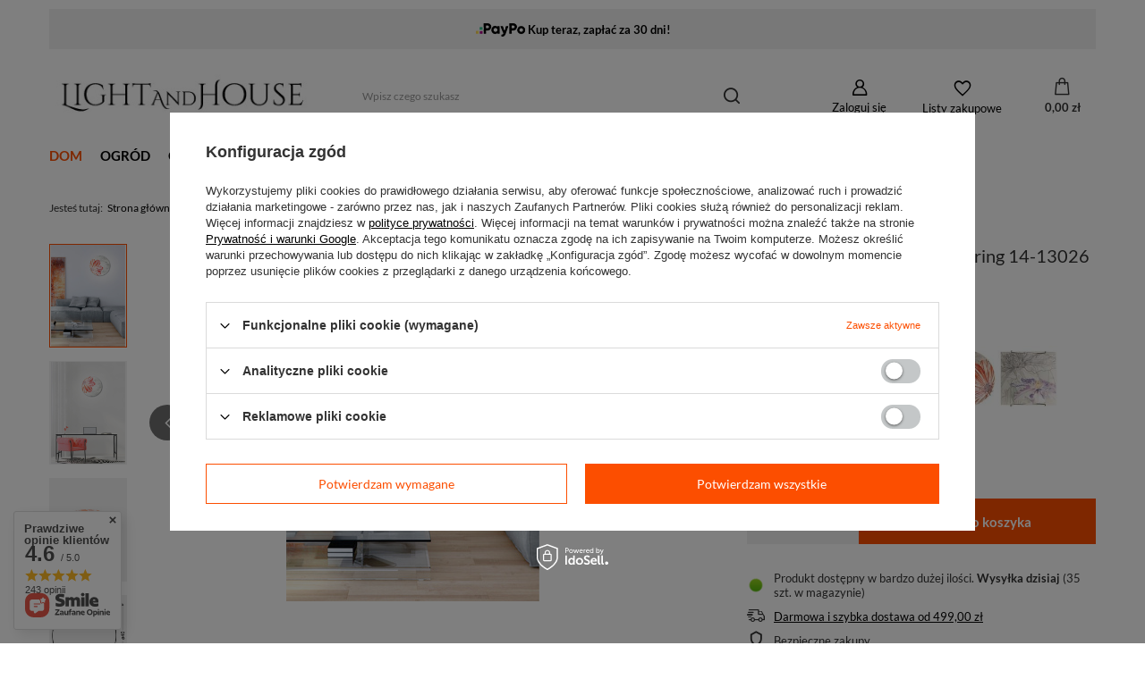

--- FILE ---
content_type: text/html; charset=utf-8
request_url: https://lightandhouse.pl/product-pol-9482-Lampa-Sufitowa-Candellux-Spring-14-13026-Plafon-E27-Czerwony.html
body_size: 29644
content:
<!DOCTYPE html>
<html lang="pl" class="--freeShipping --vat --gross " ><head><link rel="preload" as="image" fetchpriority="high" href="/hpeciai/8f0d1f37291bda10c7a8bbb638ed1ded/pol_pm_Lampa-Sufitowa-Candellux-Spring-14-13026-Plafon-E27-Czerwony-9482_1.jpg"><meta name="viewport" content="initial-scale = 1.0, maximum-scale = 5.0, width=device-width, viewport-fit=cover"><meta http-equiv="Content-Type" content="text/html; charset=utf-8"><meta http-equiv="X-UA-Compatible" content="IE=edge"><title>Lampa Sufitowa Candellux Spring 14-13026 Plafon E27 Czerwony - sklep lightandhouse.pl</title><meta name="keywords" content=""><meta name="description" content="Lampa Sufitowa Candellux Spring 14-13026 Plafon E27 Czerwony u nas z darmową dostawą od 300 zł. Wejdź i sprawdź!"><link rel="icon" href="/gfx/pol/favicon.ico"><meta name="theme-color" content="#fc4e00"><meta name="msapplication-navbutton-color" content="#fc4e00"><meta name="apple-mobile-web-app-status-bar-style" content="#fc4e00"><link rel="stylesheet" type="text/css" href="/gfx/pol/projector_style.css.gzip?r=1765173605"><style>
							#photos_slider[data-skeleton] .photos__link:before {
								padding-top: calc(min((400/283 * 100%), 400px));
							}
							@media (min-width: 979px) {.photos__slider[data-skeleton] .photos__figure:not(.--nav):first-child .photos__link {
								max-height: 400px;
							}}
						</style><script>var app_shop={urls:{prefix:'data="/gfx/'.replace('data="', '')+'pol/',graphql:'/graphql/v1/'},vars:{meta:{viewportContent:'initial-scale = 1.0, maximum-scale = 5.0, width=device-width, viewport-fit=cover'},priceType:'gross',priceTypeVat:true,productDeliveryTimeAndAvailabilityWithBasket:false,geoipCountryCode:'US',fairShopLogo: { enabled: false, image: '/gfx/standards/safe_light.svg'},currency:{id:'PLN',symbol:'zł',country:'pl',format:'###,##0.00',beforeValue:false,space:true,decimalSeparator:',',groupingSeparator:' '},language:{id:'pol',symbol:'pl',name:'Polski'},omnibus:{enabled:true,rebateCodeActivate:false,hidePercentageDiscounts:false,},},txt:{priceTypeText:' brutto',},fn:{},fnrun:{},files:[],graphql:{}};const getCookieByName=(name)=>{const value=`; ${document.cookie}`;const parts = value.split(`; ${name}=`);if(parts.length === 2) return parts.pop().split(';').shift();return false;};if(getCookieByName('freeeshipping_clicked')){document.documentElement.classList.remove('--freeShipping');}if(getCookieByName('rabateCode_clicked')){document.documentElement.classList.remove('--rabateCode');}function hideClosedBars(){const closedBarsArray=JSON.parse(localStorage.getItem('closedBars'))||[];if(closedBarsArray.length){const styleElement=document.createElement('style');styleElement.textContent=`${closedBarsArray.map((el)=>`#${el}`).join(',')}{display:none !important;}`;document.head.appendChild(styleElement);}}hideClosedBars();</script><meta name="robots" content="index,follow"><meta name="rating" content="general"><meta name="Author" content="L&amp;H na bazie IdoSell (www.idosell.com/shop).">
<!-- Begin LoginOptions html -->

<style>
#client_new_social .service_item[data-name="service_Apple"]:before, 
#cookie_login_social_more .service_item[data-name="service_Apple"]:before,
.oscop_contact .oscop_login__service[data-service="Apple"]:before {
    display: block;
    height: 2.6rem;
    content: url('/gfx/standards/apple.svg?r=1743165583');
}
.oscop_contact .oscop_login__service[data-service="Apple"]:before {
    height: auto;
    transform: scale(0.8);
}
#client_new_social .service_item[data-name="service_Apple"]:has(img.service_icon):before,
#cookie_login_social_more .service_item[data-name="service_Apple"]:has(img.service_icon):before,
.oscop_contact .oscop_login__service[data-service="Apple"]:has(img.service_icon):before {
    display: none;
}
</style>

<!-- End LoginOptions html -->

<!-- Open Graph -->
<meta property="og:type" content="website"><meta property="og:url" content="https://lightandhouse.pl/product-pol-9482-Lampa-Sufitowa-Candellux-Spring-14-13026-Plafon-E27-Czerwony.html
"><meta property="og:title" content="Lampa Sufitowa Candellux Spring 14-13026 Plafon E27 Czerwony"><meta property="og:site_name" content="L&amp;H"><meta property="og:locale" content="pl_PL"><meta property="og:image" content="https://lightandhouse.pl/hpeciai/ca5f35598bd10361c595688dc6b9b7c1/pol_pl_Lampa-Sufitowa-Candellux-Spring-14-13026-Plafon-E27-Czerwony-9482_1.jpg"><meta property="og:image:width" content="283"><meta property="og:image:height" content="400"><script >
window.dataLayer = window.dataLayer || [];
window.gtag = function gtag() {
dataLayer.push(arguments);
}
gtag('consent', 'default', {
'ad_storage': 'denied',
'analytics_storage': 'denied',
'ad_personalization': 'denied',
'ad_user_data': 'denied',
'wait_for_update': 500
});

gtag('set', 'ads_data_redaction', true);
</script><script id="iaiscript_1" data-requirements="W10=" data-ga4_sel="ga4script">
window.iaiscript_1 = `<${'script'}  class='google_consent_mode_update'>
gtag('consent', 'update', {
'ad_storage': 'denied',
'analytics_storage': 'denied',
'ad_personalization': 'denied',
'ad_user_data': 'denied'
});
</${'script'}>`;
</script>
<!-- End Open Graph -->

<link rel="canonical" href="https://lightandhouse.pl/product-pol-9482-Lampa-Sufitowa-Candellux-Spring-14-13026-Plafon-E27-Czerwony.html" />

                <!-- Global site tag (gtag.js) -->
                <script  async src="https://www.googletagmanager.com/gtag/js?id=AW-618441999"></script>
                <script >
                    window.dataLayer = window.dataLayer || [];
                    window.gtag = function gtag(){dataLayer.push(arguments);}
                    gtag('js', new Date());
                    
                    gtag('config', 'AW-618441999', {"allow_enhanced_conversions":true});
gtag('config', 'G-2FY0ZK27F5');

                </script>
                <link rel="stylesheet" type="text/css" href="/data/designs/682c632e045567.56261227_6/gfx/pol/custom.css.gzip?r=1765173682">            <!-- Google Tag Manager -->
                    <script >(function(w,d,s,l,i){w[l]=w[l]||[];w[l].push({'gtm.start':
                    new Date().getTime(),event:'gtm.js'});var f=d.getElementsByTagName(s)[0],
                    j=d.createElement(s),dl=l!='dataLayer'?'&l='+l:'';j.async=true;j.src=
                    'https://www.googletagmanager.com/gtm.js?id='+i+dl;f.parentNode.insertBefore(j,f);
                    })(window,document,'script','dataLayer','GTM-K2D76XJ');</script>
            <!-- End Google Tag Manager -->
<!-- Begin additional html or js -->


<!--47|3|34-->
<script>
                (function (d, did, domain) {
                    window.Nil = window.Nil || {did: did, domain: domain};
                    window.Nil.customer = {
                        email: '',
                        firstName: ''
                    };
                    var t, r = d.getElementsByTagName("head")[0];
                    t = d.createElement("script");
                    t.type = "text/javascript";
                    t.charset = "utf-8";
                    t.async = !0;
                    t.defer = !0;
                    t.src = "https://" + domain + "/js/client-external-v2.js";
                    r.appendChild(t);
                })(document, "275", "app.convibox.net");
                
            </script>
<!--15|3|15| modified: 2021-03-18 13:39:04-->
<meta name="facebook-domain-verification" content="uw8r9q6bfk70owa98h71j3y0gpgls5" />
<!--34|3|29-->
<meta name="facebook-domain-verification" content="735vn7ni90thi7neqdtw0x917utmzp" />
<!--61|3|41-->
<meta name="google-site-verification" content="9JgVGEcV85AO-3viar88ryEvbvmATiz79EfJqlhqcDw" />
<!--62|3|42| modified: 2025-07-29 07:42:19-->
<script type="application/ld+json">
{
"@context": "http://schema.org",
"@type": "Store",
"address": {
"@type": "PostalAddress",
"addressLocality": "Wołomin",
"streetAddress": "1 Maja 132",
"postalCode": "05-200",
"addressRegion": "mazowieckie"
},
"name": "Candellux Lighting Sp. z o.o.",
"email": "bok@lightandhouse.pl",
"telephone": "222660647",
"vatID": "9521917579",
"image": "https://lightandhouse.pl/data/gfx/mask/pol/logo_3_big.jpg"
}
</script>

<!-- End additional html or js -->
                <script>
                if (window.ApplePaySession && window.ApplePaySession.canMakePayments()) {
                    var applePayAvailabilityExpires = new Date();
                    applePayAvailabilityExpires.setTime(applePayAvailabilityExpires.getTime() + 2592000000); //30 days
                    document.cookie = 'applePayAvailability=yes; expires=' + applePayAvailabilityExpires.toUTCString() + '; path=/;secure;'
                    var scriptAppleJs = document.createElement('script');
                    scriptAppleJs.src = "/ajax/js/apple.js?v=3";
                    if (document.readyState === "interactive" || document.readyState === "complete") {
                          document.body.append(scriptAppleJs);
                    } else {
                        document.addEventListener("DOMContentLoaded", () => {
                            document.body.append(scriptAppleJs);
                        });  
                    }
                } else {
                    document.cookie = 'applePayAvailability=no; path=/;secure;'
                }
                </script>
                <script>let paypalDate = new Date();
                    paypalDate.setTime(paypalDate.getTime() + 86400000);
                    document.cookie = 'payPalAvailability_PLN=-1; expires=' + paypalDate.getTime() + '; path=/; secure';
                </script></head><body><div id="container" class="projector_page container max-width-1200"><header class=" commercial_banner"><script class="ajaxLoad">app_shop.vars.vat_registered="true";app_shop.vars.currency_format="###,##0.00";app_shop.vars.currency_before_value=false;app_shop.vars.currency_space=true;app_shop.vars.symbol="zł";app_shop.vars.id="PLN";app_shop.vars.baseurl="http://lightandhouse.pl/";app_shop.vars.sslurl="https://lightandhouse.pl/";app_shop.vars.curr_url="%2Fproduct-pol-9482-Lampa-Sufitowa-Candellux-Spring-14-13026-Plafon-E27-Czerwony.html";var currency_decimal_separator=',';var currency_grouping_separator=' ';app_shop.vars.blacklist_extension=["exe","com","swf","js","php"];app_shop.vars.blacklist_mime=["application/javascript","application/octet-stream","message/http","text/javascript","application/x-deb","application/x-javascript","application/x-shockwave-flash","application/x-msdownload"];app_shop.urls.contact="/contact-pol.html";</script><div id="viewType" style="display:none"></div><div class="bars_top bars"><div class="bars__item" id="bar34" style="--background-color:#f1f1f1;--border-color:#f1f1f1;--font-color:#000000;"><div class="bars__wrapper"><div class="bars__content"> <img src="/panel/gfx/payforms/paypo.png" alt="PayPo - kup teraz, zapłać za 30 dni"> <strong>Kup teraz, zapłać za 30 dni!</strong>
<style>
#bar34 .bars__content {
    display: flex;
    justify-content: center;
    align-items: center;
    gap: 1rem;
}
</style></div></div></div></div><script>document.documentElement.style.setProperty('--bars-height',`${document.querySelector('.bars_top').offsetHeight}px`);</script><div id="logo" class="d-flex align-items-center" data-bg="/data/gfx/mask/pol/top_3_big.jpg"><a href="http://lightandhouse.pl" target="_self" aria-label="Logo sklepu"><img src="/data/gfx/mask/pol/logo_3_big.jpg" alt="Sklep z akcesoriami do domu i ogrodu lightandhouse.pl" width="319" height="54"></a></div><form action="https://lightandhouse.pl/search.php" method="get" id="menu_search" class="menu_search"><a href="#showSearchForm" class="menu_search__mobile" aria-label="Szukaj"></a><div class="menu_search__block"><div class="menu_search__item --input"><input class="menu_search__input" type="text" name="text" autocomplete="off" placeholder="Wpisz czego szukasz" aria-label="Wpisz czego szukasz"><button class="menu_search__submit" type="submit" aria-label="Szukaj"></button></div><div class="menu_search__item --results search_result"></div></div></form><div id="menu_settings" class="align-items-center justify-content-center justify-content-lg-end"><div id="menu_additional"><a class="account_link" href="https://lightandhouse.pl/login.php">Zaloguj się</a><div class="shopping_list_top" data-empty="true"><a href="https://lightandhouse.pl/pl/shoppinglist/" class="wishlist_link slt_link --empty" aria-label="Listy zakupowe">
						Listy zakupowe
					</a><div class="slt_lists"><ul class="slt_lists__nav"><li class="slt_lists__nav_item" data-list_skeleton="true" data-list_id="true" data-shared="true"><a class="slt_lists__nav_link" data-list_href="true"><span class="slt_lists__nav_name" data-list_name="true"></span><span class="slt_lists__count" data-list_count="true">0</span></a></li><li class="slt_lists__nav_item --empty"><a class="slt_lists__nav_link --empty" href="https://lightandhouse.pl/pl/shoppinglist/"><span class="slt_lists__nav_name" data-list_name="true">Lista zakupowa</span><span class="slt_lists__count" data-list_count="true">0</span></a></li></ul></div></div></div></div><div class="shopping_list_top_mobile" data-empty="true"><a href="https://lightandhouse.pl/pl/shoppinglist/" class="sltm_link --empty"></a></div><div id="menu_basket" class="topBasket --skeleton"><a class="topBasket__sub" href="/basketedit.php" aria-label="Koszyk"><span class="badge badge-info"></span><strong class="topBasket__price">0,00 zł</strong></a><div class="topBasket__details --products" style="display: none;"><div class="topBasket__block --labels"><label class="topBasket__item --name">Produkt</label><label class="topBasket__item --sum">Ilość</label><label class="topBasket__item --prices">Cena</label></div><div class="topBasket__block --products"></div></div><div class="topBasket__details --shipping" style="display: none;"><span class="topBasket__name">Koszt dostawy od</span><span id="shipppingCost"></span></div><script>
						app_shop.vars.cache_html = true;
					</script></div><nav id="menu_categories" class="wide"><button type="button" class="navbar-toggler" aria-label="Menu"><i class="icon-reorder"></i></button><div class="navbar-collapse" id="menu_navbar"><ul class="navbar-nav mx-md-n2"><li class="nav-item nav-open"><a  href="/pol_m_DOM-1710.html" target="_self" title="DOM" class="nav-link active" >DOM</a><ul class="navbar-subnav"><li class="nav-header"><a href="#backLink" class="nav-header__backLink"><i class="icon-angle-left"></i></a><a  href="/pol_m_DOM-1710.html" target="_self" title="DOM" class="nav-link active" >DOM</a></li><li class="nav-item"><a  href="/pol_m_DOM_KUCHNIA-I-JADALNIA-395.html" target="_self" title="KUCHNIA I JADALNIA" class="nav-link" >KUCHNIA I JADALNIA</a><ul class="navbar-subsubnav"><li class="nav-header"><a href="#backLink" class="nav-header__backLink"><i class="icon-angle-left"></i></a><a  href="/pol_m_DOM_KUCHNIA-I-JADALNIA-395.html" target="_self" title="KUCHNIA I JADALNIA" class="nav-link" >KUCHNIA I JADALNIA</a></li><li class="nav-item"><a  href="/pol_m_DOM_KUCHNIA-I-JADALNIA_OBRUSY-I-BIEZNIKI-412.html" target="_self" title="OBRUSY I BIEŻNIKI " class="nav-link" >OBRUSY I BIEŻNIKI </a></li><li class="nav-item"><a  href="/pol_m_DOM_KUCHNIA-I-JADALNIA_OSWIETLENIE-DO-JADALNI-929.html" target="_self" title="OŚWIETLENIE DO JADALNI" class="nav-link" >OŚWIETLENIE DO JADALNI</a></li><li class="nav-item"><a  href="/pol_m_DOM_KUCHNIA-I-JADALNIA_OBRAZY-1035.html" target="_self" title="OBRAZY" class="nav-link" >OBRAZY</a></li><li class="nav-item"><a  href="/pol_m_DOM_KUCHNIA-I-JADALNIA_LUSTRA-1036.html" target="_self" title="LUSTRA" class="nav-link" >LUSTRA</a></li><li class="nav-item"><a  href="/pol_m_DOM_KUCHNIA-I-JADALNIA_ZEGARY-1503.html" target="_self" title="ZEGARY" class="nav-link" >ZEGARY</a></li><li class="nav-item"><a  href="/pol_m_DOM_KUCHNIA-I-JADALNIA_BATERIE-KUCHENNE-1509.html" target="_self" title="BATERIE KUCHENNE" class="nav-link" >BATERIE KUCHENNE</a></li><li class="nav-item"><a  href="/pol_m_DOM_KUCHNIA-I-JADALNIA_ZLEWOZMYWAKI-1514.html" target="_self" title="ZLEWOZMYWAKI" class="nav-link" >ZLEWOZMYWAKI</a></li><li class="nav-item"><a  href="/pol_m_DOM_KUCHNIA-I-JADALNIA_ZALUZJE-I-ROLETY-1753.html" target="_self" title="ŻALUZJE I ROLETY" class="nav-link" >ŻALUZJE I ROLETY</a></li></ul></li><li class="nav-item"><a  href="/pol_m_DOM_MEBLE-1812.html" target="_self" title="MEBLE" class="nav-link" >MEBLE</a><ul class="navbar-subsubnav"><li class="nav-header"><a href="#backLink" class="nav-header__backLink"><i class="icon-angle-left"></i></a><a  href="/pol_m_DOM_MEBLE-1812.html" target="_self" title="MEBLE" class="nav-link" >MEBLE</a></li><li class="nav-item"><a  href="/pol_m_DOM_MEBLE_SZFKI-POD-TV-1813.html" target="_self" title="SZFKI POD TV" class="nav-link" >SZFKI POD TV</a></li><li class="nav-item"><a  href="/pol_m_DOM_MEBLE_WISZACE-SZAFKI-NOCNE-1814.html" target="_self" title="WISZĄCE SZAFKI NOCNE " class="nav-link" >WISZĄCE SZAFKI NOCNE </a></li><li class="nav-item"><a  href="/pol_m_DOM_MEBLE_FOTELE-1815.html" target="_self" title="FOTELE" class="nav-link" >FOTELE</a></li><li class="nav-item"><a  href="/pol_m_DOM_MEBLE_POLKI-SCIENNE-1816.html" target="_self" title="PÓŁKI ŚCIENNE" class="nav-link" >PÓŁKI ŚCIENNE</a></li></ul></li><li class="nav-item"><a  href="/pol_m_DOM_SALON-394.html" target="_self" title="SALON" class="nav-link" >SALON</a><ul class="navbar-subsubnav more"><li class="nav-header"><a href="#backLink" class="nav-header__backLink"><i class="icon-angle-left"></i></a><a  href="/pol_m_DOM_SALON-394.html" target="_self" title="SALON" class="nav-link" >SALON</a></li><li class="nav-item"><a  href="/pol_m_DOM_SALON_KOCE-859.html" target="_self" title="KOCE" class="nav-link" >KOCE</a></li><li class="nav-item"><a  href="/pol_m_DOM_SALON_FIRANY-912.html" target="_self" title="FIRANY" class="nav-link" >FIRANY</a></li><li class="nav-item"><a  href="/pol_m_DOM_SALON_ZASLONY-913.html" target="_self" title="ZASŁONY" class="nav-link" >ZASŁONY</a></li><li class="nav-item"><a  href="/pol_m_DOM_SALON_OBRAZY-915.html" target="_self" title="OBRAZY" class="nav-link" >OBRAZY</a></li><li class="nav-item"><a  href="/pol_m_DOM_SALON_OSWIETLENIE-DO-SALONU-451.html" target="_self" title="OŚWIETLENIE DO SALONU" class="nav-link" >OŚWIETLENIE DO SALONU</a></li><li class="nav-item"><a  href="/pol_m_DOM_SALON_LUSTRA-1029.html" target="_self" title="LUSTRA" class="nav-link" >LUSTRA</a></li><li class="nav-item"><a  href="/pol_m_DOM_SALON_ZEGARY-1502.html" target="_self" title="ZEGARY" class="nav-link" >ZEGARY</a></li><li class="nav-item"><a  href="/pol_m_DOM_SALON_OGRZEWANIE-1565.html" target="_self" title="OGRZEWANIE" class="nav-link" >OGRZEWANIE</a></li><li class="nav-item"><a  href="/pol_m_DOM_SALON_DEKORACJE-1599.html" target="_self" title="DEKORACJE" class="nav-link" >DEKORACJE</a></li><li class="nav-item"><a  href="/pol_m_DOM_SALON_OBRUSY-1629.html" target="_self" title="OBRUSY " class="nav-link" >OBRUSY </a></li><li class="nav-item"><a  href="/pol_m_DOM_SALON_DYWANY-1738.html" target="_self" title="DYWANY" class="nav-link" >DYWANY</a></li><li class="nav-item"><a  href="/pol_m_DOM_SALON_ZALUZJE-I-ROLETY-1754.html" target="_self" title="ŻALUZJE I ROLETY" class="nav-link" >ŻALUZJE I ROLETY</a></li><li class="nav-item --extend"><a href="" class="nav-link" txt_alt="- Zwiń">+ Rozwiń</a></li></ul></li><li class="nav-item"><a  href="/pol_m_DOM_SYPIALNIA-393.html" target="_self" title="SYPIALNIA" class="nav-link" >SYPIALNIA</a><ul class="navbar-subsubnav more"><li class="nav-header"><a href="#backLink" class="nav-header__backLink"><i class="icon-angle-left"></i></a><a  href="/pol_m_DOM_SYPIALNIA-393.html" target="_self" title="SYPIALNIA" class="nav-link" >SYPIALNIA</a></li><li class="nav-item"><a  href="/pol_m_DOM_SYPIALNIA_OBRAZY-907.html" target="_self" title="OBRAZY" class="nav-link" >OBRAZY</a></li><li class="nav-item"><a  href="/pol_m_DOM_SYPIALNIA_PODUSZKI-401.html" target="_self" title="PODUSZKI" class="nav-link" >PODUSZKI</a></li><li class="nav-item"><a  href="/pol_m_DOM_SYPIALNIA_KOCE-402.html" target="_self" title="KOCE" class="nav-link" >KOCE</a></li><li class="nav-item"><a  href="/pol_m_DOM_SYPIALNIA_PRZESCIERADLA-403.html" target="_self" title="PRZEŚCIERADŁA " class="nav-link" >PRZEŚCIERADŁA </a></li><li class="nav-item"><a  href="/pol_m_DOM_SYPIALNIA_POSZEWKI-887.html" target="_self" title="POSZEWKI" class="nav-link" >POSZEWKI</a></li><li class="nav-item"><a  href="/pol_m_DOM_SYPIALNIA_POSCIEL-890.html" target="_self" title="POŚCIEL" class="nav-link" >POŚCIEL</a></li><li class="nav-item"><a  href="/pol_m_DOM_SYPIALNIA_NARZUTY-900.html" target="_self" title="NARZUTY" class="nav-link" >NARZUTY</a></li><li class="nav-item"><a  href="/pol_m_DOM_SYPIALNIA_FIRANY-905.html" target="_self" title="FIRANY" class="nav-link" >FIRANY</a></li><li class="nav-item"><a  href="/pol_m_DOM_SYPIALNIA_ZASLONY-909.html" target="_self" title="ZASŁONY" class="nav-link" >ZASŁONY</a></li><li class="nav-item"><a  href="/pol_m_DOM_SYPIALNIA_OSWIETLENIE-DO-SYPIALNI-923.html" target="_self" title="OŚWIETLENIE DO SYPIALNI" class="nav-link" >OŚWIETLENIE DO SYPIALNI</a></li><li class="nav-item"><a  href="/pol_m_DOM_SYPIALNIA_OGRZEWANIE-1567.html" target="_self" title="OGRZEWANIE" class="nav-link" >OGRZEWANIE</a></li><li class="nav-item"><a  href="/pol_m_DOM_SYPIALNIA_DEKORACJE-1603.html" target="_self" title="DEKORACJE" class="nav-link" >DEKORACJE</a></li><li class="nav-item"><a  href="/pol_m_DOM_SYPIALNIA_ZALUZJE-I-ROLETY-1755.html" target="_self" title="ŻALUZJE I ROLETY" class="nav-link" >ŻALUZJE I ROLETY</a></li><li class="nav-item --extend"><a href="" class="nav-link" txt_alt="- Zwiń">+ Rozwiń</a></li></ul></li><li class="nav-item nav-open"><a  href="/pol_m_DOM_LAZIENKA-910.html" target="_self" title="ŁAZIENKA" class="nav-link active" >ŁAZIENKA</a><ul class="navbar-subsubnav"><li class="nav-header"><a href="#backLink" class="nav-header__backLink"><i class="icon-angle-left"></i></a><a  href="/pol_m_DOM_LAZIENKA-910.html" target="_self" title="ŁAZIENKA" class="nav-link active" >ŁAZIENKA</a></li><li class="nav-item"><a  href="/pol_m_DOM_LAZIENKA_RECZNIKI-884.html" target="_self" title="RĘCZNIKI" class="nav-link" >RĘCZNIKI</a></li><li class="nav-item nav-open"><a  href="/pol_m_DOM_LAZIENKA_OSWIETLENIE-DO-LAZIENKI-914.html" target="_self" title="OŚWIETLENIE DO ŁAZIENKI" class="nav-link active" >OŚWIETLENIE DO ŁAZIENKI</a></li><li class="nav-item"><a  href="/pol_m_DOM_LAZIENKA_LUSTRA-1031.html" target="_self" title="LUSTRA" class="nav-link" >LUSTRA</a></li><li class="nav-item"><a  href="/pol_m_DOM_LAZIENKA_BATERIE-UMYWALKOWE-1510.html" target="_self" title="BATERIE UMYWALKOWE" class="nav-link" >BATERIE UMYWALKOWE</a></li><li class="nav-item"><a  href="/pol_m_DOM_LAZIENKA_BATERIE-WANNOWE-1511.html" target="_self" title="BATERIE WANNOWE" class="nav-link" >BATERIE WANNOWE</a></li><li class="nav-item"><a  href="/pol_m_DOM_LAZIENKA_BATERIE-PRYSZNICOWE-1512.html" target="_self" title="BATERIE PRYSZNICOWE" class="nav-link" >BATERIE PRYSZNICOWE</a></li><li class="nav-item"><a  href="/pol_m_DOM_LAZIENKA_UMYWALKI-I-ZLEWY-1513.html" target="_self" title="UMYWALKI I ZLEWY" class="nav-link" >UMYWALKI I ZLEWY</a></li><li class="nav-item"><a  href="/pol_m_DOM_LAZIENKA_PANELE-PRYSZNICOWE-1795.html" target="_self" title="PANELE PRYSZNICOWE" class="nav-link" >PANELE PRYSZNICOWE</a></li><li class="nav-item"><a  href="/pol_m_DOM_LAZIENKA_DESZCZOWNIE-1796.html" target="_self" title="DESZCZOWNIE" class="nav-link" >DESZCZOWNIE</a></li></ul></li></ul></li><li class="nav-item"><a  href="/pol_m_OGROD-399.html" target="_self" title="OGRÓD" class="nav-link" >OGRÓD</a><ul class="navbar-subnav"><li class="nav-header"><a href="#backLink" class="nav-header__backLink"><i class="icon-angle-left"></i></a><a  href="/pol_m_OGROD-399.html" target="_self" title="OGRÓD" class="nav-link" >OGRÓD</a></li><li class="nav-item"><a  href="/pol_m_OGROD_OSWIETLENIE-ZEWNETRZNE-432.html" target="_self" title="OŚWIETLENIE ZEWNĘTRZNE" class="nav-link" >OŚWIETLENIE ZEWNĘTRZNE</a><ul class="navbar-subsubnav"><li class="nav-header"><a href="#backLink" class="nav-header__backLink"><i class="icon-angle-left"></i></a><a  href="/pol_m_OGROD_OSWIETLENIE-ZEWNETRZNE-432.html" target="_self" title="OŚWIETLENIE ZEWNĘTRZNE" class="nav-link" >OŚWIETLENIE ZEWNĘTRZNE</a></li><li class="nav-item"><a  href="/pol_m_OGROD_OSWIETLENIE-ZEWNETRZNE_Lampy-ogrodowe-stojace-wysokie-1842.html" target="_self" title="Lampy ogrodowe stojące wysokie" class="nav-link" >Lampy ogrodowe stojące wysokie</a></li><li class="nav-item"><a  href="/pol_m_OGROD_OSWIETLENIE-ZEWNETRZNE_Lampy-ogrodowe-niskie-1843.html" target="_self" title="Lampy ogrodowe niskie" class="nav-link" >Lampy ogrodowe niskie</a></li><li class="nav-item"><a  href="/pol_m_OGROD_OSWIETLENIE-ZEWNETRZNE_Lampy-ogrodowe-wiszace-1844.html" target="_self" title="Lampy ogrodowe wiszące " class="nav-link" >Lampy ogrodowe wiszące </a></li><li class="nav-item"><a  href="/pol_m_OGROD_OSWIETLENIE-ZEWNETRZNE_Kinkiety-ogrodowe-1902.html" target="_self" title="Kinkiety ogrodowe" class="nav-link" >Kinkiety ogrodowe</a></li></ul></li><li class="nav-item empty"><a  href="/pol_m_OGROD_MEBLE-OGRODOWE-443.html" target="_self" title="MEBLE OGRODOWE" class="nav-link" >MEBLE OGRODOWE</a></li><li class="nav-item"><a  href="/pol_m_OGROD_DONICE-OGRODOWE-1321.html" target="_self" title="DONICE OGRODOWE" class="nav-link" >DONICE OGRODOWE</a><ul class="navbar-subsubnav"><li class="nav-header"><a href="#backLink" class="nav-header__backLink"><i class="icon-angle-left"></i></a><a  href="/pol_m_OGROD_DONICE-OGRODOWE-1321.html" target="_self" title="DONICE OGRODOWE" class="nav-link" >DONICE OGRODOWE</a></li><li class="nav-item"><a  href="/pol_m_OGROD_DONICE-OGRODOWE_Donice-gabionowe-1845.html" target="_self" title="Donice gabionowe" class="nav-link" >Donice gabionowe</a></li><li class="nav-item"><a  href="/pol_m_OGROD_DONICE-OGRODOWE_Wysokie-donice-ogrodowe-1846.html" target="_self" title="Wysokie donice ogrodowe" class="nav-link" >Wysokie donice ogrodowe</a></li></ul></li><li class="nav-item empty"><a  href="/pol_m_OGROD_Hustawki-ogrodowe-1881.html" target="_self" title="Huśtawki ogrodowe" class="nav-link" >Huśtawki ogrodowe</a></li><li class="nav-item empty"><a  href="/pol_m_OGROD_Hamaki-ogrodowe-1353.html" target="_self" title="Hamaki ogrodowe" class="nav-link" >Hamaki ogrodowe</a></li><li class="nav-item empty"><a  href="/pol_m_OGROD_WIATRAKI-OGRODOWE-1414.html" target="_self" title="WIATRAKI OGRODOWE " class="nav-link" >WIATRAKI OGRODOWE </a></li><li class="nav-item empty"><a  href="/pol_m_OGROD_LATARNIE-OGRODOWE-1415.html" target="_self" title="LATARNIE OGRODOWE" class="nav-link" >LATARNIE OGRODOWE</a></li><li class="nav-item empty"><a  href="/pol_m_OGROD_STUDNIE-OGRODOWE-1416.html" target="_self" title="STUDNIE OGRODOWE " class="nav-link" >STUDNIE OGRODOWE </a></li><li class="nav-item empty"><a  href="/pol_m_OGROD_Karmniki-dla-ptakow-1508.html" target="_self" title="Karmniki dla ptaków" class="nav-link" >Karmniki dla ptaków</a></li><li class="nav-item empty"><a  href="/pol_m_OGROD_DOMKI-DLA-OWADOW-1625.html" target="_self" title="DOMKI DLA OWADÓW" class="nav-link" >DOMKI DLA OWADÓW</a></li><li class="nav-item empty"><a  href="/pol_m_OGROD_LEZAKI-OGRODOWE-1650.html" target="_self" title="LEŻAKI OGRODOWE" class="nav-link" >LEŻAKI OGRODOWE</a></li><li class="nav-item empty"><a  href="/pol_m_OGROD_PAWILONY-OGRODOWE-1721.html" target="_self" title="PAWILONY OGRODOWE" class="nav-link" >PAWILONY OGRODOWE</a></li><li class="nav-item"><a  href="/pol_m_OGROD_PALENISKA-OGRODOWE-1751.html" target="_self" title="PALENISKA OGRODOWE" class="nav-link" >PALENISKA OGRODOWE</a><ul class="navbar-subsubnav"><li class="nav-header"><a href="#backLink" class="nav-header__backLink"><i class="icon-angle-left"></i></a><a  href="/pol_m_OGROD_PALENISKA-OGRODOWE-1751.html" target="_self" title="PALENISKA OGRODOWE" class="nav-link" >PALENISKA OGRODOWE</a></li><li class="nav-item"><a  href="/pol_m_OGROD_PALENISKA-OGRODOWE_Paleniska-ogrodowe-zeliwne-1899.html" target="_self" title="Paleniska ogrodowe żeliwne" class="nav-link" >Paleniska ogrodowe żeliwne</a></li><li class="nav-item"><a  href="/pol_m_OGROD_PALENISKA-OGRODOWE_Paleniska-ogrodowe-stalowe-1900.html" target="_self" title="Paleniska ogrodowe stalowe" class="nav-link" >Paleniska ogrodowe stalowe</a></li><li class="nav-item"><a  href="/pol_m_OGROD_PALENISKA-OGRODOWE_Paleniska-ogrodowe-z-rusztem-1901.html" target="_self" title="Paleniska ogrodowe z rusztem" class="nav-link" >Paleniska ogrodowe z rusztem</a></li></ul></li></ul></li><li class="nav-item"><a  href="/pol_m_OSWIETLENIE-1912.html" target="_self" title="OŚWIETLENIE" class="nav-link" >OŚWIETLENIE</a><ul class="navbar-subnav"><li class="nav-header"><a href="#backLink" class="nav-header__backLink"><i class="icon-angle-left"></i></a><a  href="/pol_m_OSWIETLENIE-1912.html" target="_self" title="OŚWIETLENIE" class="nav-link" >OŚWIETLENIE</a></li><li class="nav-item empty"><a  href="/pol_m_OSWIETLENIE_KINKIETY-1913.html" target="_self" title="KINKIETY" class="nav-link" >KINKIETY</a></li><li class="nav-item empty"><a  href="/pol_m_OSWIETLENIE_LAMPY-LED-1914.html" target="_self" title="LAMPY LED" class="nav-link" >LAMPY LED</a></li><li class="nav-item empty"><a  href="/pol_m_OSWIETLENIE_LAMPY-PODLOGOWE-1915.html" target="_self" title="LAMPY PODŁOGOWE" class="nav-link" >LAMPY PODŁOGOWE</a></li><li class="nav-item empty"><a  href="/pol_m_OSWIETLENIE_LAMPY-WISZACE-I-ZYRANDOLE-1918.html" target="_self" title="LAMPY WISZĄCE I ŻYRANDOLE" class="nav-link" >LAMPY WISZĄCE I ŻYRANDOLE</a></li></ul></li><li class="nav-item"><a  href="/pol_m_DZIECKO-398.html" target="_self" title="DZIECKO" class="nav-link" >DZIECKO</a><ul class="navbar-subnav"><li class="nav-header"><a href="#backLink" class="nav-header__backLink"><i class="icon-angle-left"></i></a><a  href="/pol_m_DZIECKO-398.html" target="_self" title="DZIECKO" class="nav-link" >DZIECKO</a></li><li class="nav-item"><a  href="/pol_m_DZIECKO_LAMPY-DO-POKOJU-DZIECIECEGO-427.html" target="_self" title="LAMPY DO POKOJU DZIECIĘCEGO" class="nav-link" >LAMPY DO POKOJU DZIECIĘCEGO</a><ul class="navbar-subsubnav"><li class="nav-header"><a href="#backLink" class="nav-header__backLink"><i class="icon-angle-left"></i></a><a  href="/pol_m_DZIECKO_LAMPY-DO-POKOJU-DZIECIECEGO-427.html" target="_self" title="LAMPY DO POKOJU DZIECIĘCEGO" class="nav-link" >LAMPY DO POKOJU DZIECIĘCEGO</a></li><li class="nav-item"><a  href="/pol_m_DZIECKO_LAMPY-DO-POKOJU-DZIECIECEGO_KINKIETY-1547.html" target="_self" title="KINKIETY" class="nav-link" >KINKIETY</a></li><li class="nav-item"><a  href="/pol_m_DZIECKO_LAMPY-DO-POKOJU-DZIECIECEGO_LAMPY-WISZACE-1548.html" target="_self" title="LAMPY WISZĄCE" class="nav-link" >LAMPY WISZĄCE</a></li><li class="nav-item"><a  href="/pol_m_DZIECKO_LAMPY-DO-POKOJU-DZIECIECEGO_LAMPKI-BIURKOWE-1605.html" target="_self" title="LAMPKI BIURKOWE" class="nav-link" >LAMPKI BIURKOWE</a></li></ul></li><li class="nav-item empty"><a  href="/pol_m_DZIECKO_OBRAZY-1032.html" target="_self" title="OBRAZY" class="nav-link" >OBRAZY</a></li><li class="nav-item empty"><a  href="/pol_m_DZIECKO_HUSTAWKI-1351.html" target="_self" title="HUŚTAWKI" class="nav-link" >HUŚTAWKI</a></li><li class="nav-item empty"><a  href="/pol_m_DZIECKO_AKCESORIA-1417.html" target="_self" title="AKCESORIA" class="nav-link" >AKCESORIA</a></li><li class="nav-item empty"><a  href="/pol_m_DZIECKO_TIPI-1442.html" target="_self" title="TIPI" class="nav-link" >TIPI</a></li><li class="nav-item empty"><a  href="/pol_m_DZIECKO_LOZECZKA-1659.html" target="_self" title="ŁÓŻECZKA" class="nav-link" >ŁÓŻECZKA</a></li><li class="nav-item empty"><a  href="/pol_m_DZIECKO_ROWERKI-BIEGOWE-1709.html" target="_self" title="ROWERKI BIEGOWE" class="nav-link" >ROWERKI BIEGOWE</a></li></ul></li><li class="nav-item"><a  href="/pol_m_BESTSELLERY-1859.html" target="_self" title="BESTSELLERY" class="nav-link" >BESTSELLERY</a></li></ul></div></nav><div id="breadcrumbs" class="breadcrumbs"><div class="back_button"><button id="back_button"></button></div><div class="list_wrapper"><ol><li><span>Jesteś tutaj:  </span></li><li class="bc-main"><span><a href="/">Strona główna</a></span></li><li class="category bc-item-1 --more"><a class="category" href="/pol_m_DOM-1710.html">DOM</a><ul class="breadcrumbs__sub"><li class="breadcrumbs__item"><a class="breadcrumbs__link --link" href="/pol_m_DOM_KUCHNIA-I-JADALNIA-395.html">KUCHNIA I JADALNIA</a></li><li class="breadcrumbs__item"><a class="breadcrumbs__link --link" href="/pol_m_DOM_MEBLE-1812.html">MEBLE</a></li><li class="breadcrumbs__item"><a class="breadcrumbs__link --link" href="/pol_m_DOM_SALON-394.html">SALON</a></li><li class="breadcrumbs__item"><a class="breadcrumbs__link --link" href="/pol_m_DOM_SYPIALNIA-393.html">SYPIALNIA</a></li><li class="breadcrumbs__item"><a class="breadcrumbs__link --link" href="/pol_m_DOM_LAZIENKA-910.html">ŁAZIENKA</a></li></ul></li><li class="category bc-item-2 --more"><a class="category" href="/pol_m_DOM_LAZIENKA-910.html">ŁAZIENKA</a><ul class="breadcrumbs__sub"><li class="breadcrumbs__item"><a class="breadcrumbs__link --link" href="/pol_m_DOM_LAZIENKA_RECZNIKI-884.html">RĘCZNIKI</a></li><li class="breadcrumbs__item"><a class="breadcrumbs__link --link" href="/pol_m_DOM_LAZIENKA_OSWIETLENIE-DO-LAZIENKI-914.html">OŚWIETLENIE DO ŁAZIENKI</a></li><li class="breadcrumbs__item"><a class="breadcrumbs__link --link" href="/pol_m_DOM_LAZIENKA_LUSTRA-1031.html">LUSTRA</a></li><li class="breadcrumbs__item"><a class="breadcrumbs__link --link" href="/pol_m_DOM_LAZIENKA_BATERIE-UMYWALKOWE-1510.html">BATERIE UMYWALKOWE</a></li><li class="breadcrumbs__item"><a class="breadcrumbs__link --link" href="/pol_m_DOM_LAZIENKA_BATERIE-WANNOWE-1511.html">BATERIE WANNOWE</a></li><li class="breadcrumbs__item"><a class="breadcrumbs__link --link" href="/pol_m_DOM_LAZIENKA_BATERIE-PRYSZNICOWE-1512.html">BATERIE PRYSZNICOWE</a></li><li class="breadcrumbs__item"><a class="breadcrumbs__link --link" href="/pol_m_DOM_LAZIENKA_UMYWALKI-I-ZLEWY-1513.html">UMYWALKI I ZLEWY</a></li><li class="breadcrumbs__item"><a class="breadcrumbs__link --link" href="/pol_m_DOM_LAZIENKA_PANELE-PRYSZNICOWE-1795.html">PANELE PRYSZNICOWE</a></li><li class="breadcrumbs__item"><a class="breadcrumbs__link --link" href="/pol_m_DOM_LAZIENKA_DESZCZOWNIE-1796.html">DESZCZOWNIE</a></li></ul></li><li class="category bc-item-3 bc-active"><a class="category" href="/pol_m_DOM_LAZIENKA_OSWIETLENIE-DO-LAZIENKI-914.html">OŚWIETLENIE DO ŁAZIENKI</a></li><li class="bc-active bc-product-name"><span>Lampa Sufitowa Candellux Spring 14-13026 Plafon E27 Czerwony</span></li></ol></div></div></header><div id="layout" class="row clearfix"><aside class="col-3"><section class="shopping_list_menu"><div class="shopping_list_menu__block --lists slm_lists" data-empty="true"><span class="slm_lists__label">Listy zakupowe</span><ul class="slm_lists__nav"><li class="slm_lists__nav_item" data-list_skeleton="true" data-list_id="true" data-shared="true"><a class="slm_lists__nav_link" data-list_href="true"><span class="slm_lists__nav_name" data-list_name="true"></span><span class="slm_lists__count" data-list_count="true">0</span></a></li><li class="slm_lists__nav_header"><span class="slm_lists__label">Listy zakupowe</span></li><li class="slm_lists__nav_item --empty"><a class="slm_lists__nav_link --empty" href="https://lightandhouse.pl/pl/shoppinglist/"><span class="slm_lists__nav_name" data-list_name="true">Lista zakupowa</span><span class="slm_lists__count" data-list_count="true">0</span></a></li></ul><a href="#manage" class="slm_lists__manage d-none align-items-center d-md-flex">Zarządzaj listami</a></div><div class="shopping_list_menu__block --bought slm_bought"><a class="slm_bought__link d-flex" href="https://lightandhouse.pl/products-bought.php">
				Lista dotychczas zamówionych produktów
			</a></div><div class="shopping_list_menu__block --info slm_info"><strong class="slm_info__label d-block mb-3">Jak działa lista zakupowa?</strong><ul class="slm_info__list"><li class="slm_info__list_item d-flex mb-3">
					Po zalogowaniu możesz umieścić i przechowywać na liście zakupowej dowolną liczbę produktów nieskończenie długo.
				</li><li class="slm_info__list_item d-flex mb-3">
					Dodanie produktu do listy zakupowej nie oznacza automatycznie jego rezerwacji.
				</li><li class="slm_info__list_item d-flex mb-3">
					Dla niezalogowanych klientów lista zakupowa przechowywana jest do momentu wygaśnięcia sesji (około 24h).
				</li></ul></div></section><div id="mobileCategories" class="mobileCategories"><div class="mobileCategories__item --menu"><button type="button" class="mobileCategories__link --active" data-ids="#menu_search,.shopping_list_menu,#menu_search,#menu_navbar,#menu_navbar3, #menu_blog">
                            Menu
                        </button></div><div class="mobileCategories__item --account"><button type="button" class="mobileCategories__link" data-ids="#menu_contact,#login_menu_block">
                            Konto
                        </button></div></div><div class="setMobileGrid" data-item="#menu_navbar"></div><div class="setMobileGrid" data-item="#menu_navbar3" data-ismenu1="true"></div><div class="setMobileGrid" data-item="#menu_blog"></div><div class="login_menu_block d-lg-none" id="login_menu_block"><a class="sign_in_link" href="/login.php" title=""><i class="icon-user"></i><span>Zaloguj się</span></a><a class="registration_link" href="/client-new.php?register" title=""><i class="icon-lock"></i><span>Zarejestruj się</span></a><a class="order_status_link" href="/order-open.php" title=""><i class="icon-globe"></i><span>Sprawdź status zamówienia</span></a></div><div class="setMobileGrid" data-item="#menu_contact"></div><div class="setMobileGrid" data-item="#menu_settings"></div></aside><main id="content" class="col-12"><div id="menu_compare_product" class="compare mb-2 pt-sm-3 pb-sm-3 mb-sm-3" style="display: none;"><div class="compare__label d-none d-sm-block">Dodane do porównania</div><div class="compare__sub"></div><div class="compare__buttons"><a class="compare__button btn --solid --secondary" href="https://lightandhouse.pl/product-compare.php" title="Porównaj wszystkie produkty" target="_blank"><span>Porównaj produkty </span><span class="d-sm-none">(0)</span></a><a class="compare__button --remove btn d-none d-sm-block" href="https://lightandhouse.pl/settings.php?comparers=remove&amp;product=###" title="Usuń wszystkie produkty">
                        Usuń produkty
                    </a></div><script>
                        var cache_html = true;
                    </script></div><section id="projector_photos" class="photos" data-thumbnails="true" data-thumbnails-count="auto" data-thumbnails-horizontal="false" data-thumbnails-arrows="false" data-thumbnails-slider="true" data-thumbnails-enable="true" data-slider-fade-effect="true" data-slider-enable="true" data-slider-freemode="false" data-slider-centered="false"><div id="photos_nav" class="photos__nav" style="--thumbnails-count: auto;" data-more-slides="NaN"><div class="swiper-button-prev"><i class="icon-angle-left"></i></div><div id="photos_nav_list" thumbsSlider="" class="photos__nav_wrapper swiper swiperThumbs"><div class="swiper-wrapper"><figure class="photos__figure --nav swiper-slide " data-slide-index="0"><img class="photos__photo --nav" width="142" height="200" src="/hpeciai/ca23cd6a532ce0587d0d2251b15df1fb/pol_ps_Lampa-Sufitowa-Candellux-Spring-14-13026-Plafon-E27-Czerwony-9482_1.jpg" loading="lazy" alt="Lampa Sufitowa Candellux Spring 14-13026 Plafon E27 Czerwony"></figure><figure class="photos__figure --nav swiper-slide " data-slide-index="1"><img class="photos__photo --nav" width="142" height="200" src="/hpeciai/089983b07bcc5bf9908de2214a499a89/pol_ps_Lampa-Sufitowa-Candellux-Spring-14-13026-Plafon-E27-Czerwony-9482_2.jpg" loading="lazy" alt="Lampa Sufitowa Candellux Spring 14-13026 Plafon E27 Czerwony"></figure><figure class="photos__figure --nav swiper-slide " data-slide-index="2"><img class="photos__photo --nav" width="165" height="165" src="/hpeciai/85c65ed9c5f49d91144e0d4e0dd4d91a/pol_ps_Lampa-Sufitowa-Candellux-Spring-14-13026-Plafon-E27-Czerwony-9482_3.jpg" loading="lazy" alt="Lampa Sufitowa Candellux Spring 14-13026 Plafon E27 Czerwony"></figure><figure class="photos__figure --nav swiper-slide " data-slide-index="3"><img class="photos__photo --nav" width="165" height="200" src="/hpeciai/ff9f2ffc87b71b7321b2c982ecdeca68/pol_ps_Lampa-Sufitowa-Candellux-Spring-14-13026-Plafon-E27-Czerwony-9482_4.jpg" loading="lazy" alt="Lampa Sufitowa Candellux Spring 14-13026 Plafon E27 Czerwony"></figure><figure class="photos__figure --nav swiper-slide " data-slide-index="4"><img class="photos__photo --nav" width="100" height="200" src="/hpeciai/87dc4dc2901b3daeece4bb879bdce659/pol_ps_Lampa-Sufitowa-Candellux-Spring-14-13026-Plafon-E27-Czerwony-9482_5.jpg" loading="lazy" alt="Lampa Sufitowa Candellux Spring 14-13026 Plafon E27 Czerwony"></figure></div></div><div class="swiper-button-next"><i class="icon-angle-right"></i></div></div><div id="photos_slider" class="photos__slider swiper" data-skeleton="true" data-photos-count="5"><div class="photos___slider_wrapper swiper-wrapper"><figure class="photos__figure swiper-slide "><img class="photos__photo" width="283" height="400" src="/hpeciai/8f0d1f37291bda10c7a8bbb638ed1ded/pol_pm_Lampa-Sufitowa-Candellux-Spring-14-13026-Plafon-E27-Czerwony-9482_1.jpg" data-img_high_res="/hpeciai/ca5f35598bd10361c595688dc6b9b7c1/pol_pl_Lampa-Sufitowa-Candellux-Spring-14-13026-Plafon-E27-Czerwony-9482_1.jpg" alt="Lampa Sufitowa Candellux Spring 14-13026 Plafon E27 Czerwony"></figure><figure class="photos__figure swiper-slide slide-lazy"><img class="photos__photo" width="283" height="400" src="/hpeciai/ff7c6e1a0f07e7556c9e1ea10bde1c9b/pol_pm_Lampa-Sufitowa-Candellux-Spring-14-13026-Plafon-E27-Czerwony-9482_2.jpg" data-img_high_res="/hpeciai/4bed571de41fcdd4ad9cc087625e3e51/pol_pl_Lampa-Sufitowa-Candellux-Spring-14-13026-Plafon-E27-Czerwony-9482_2.jpg" alt="Lampa Sufitowa Candellux Spring 14-13026 Plafon E27 Czerwony" loading="lazy"><div class="swiper-lazy-preloader"></div></figure><figure class="photos__figure swiper-slide slide-lazy"><img class="photos__photo" width="400" height="400" src="/hpeciai/0dfd1a512f6e9973da8aae435d2a3e06/pol_pm_Lampa-Sufitowa-Candellux-Spring-14-13026-Plafon-E27-Czerwony-9482_3.jpg" data-img_high_res="/hpeciai/b9cec5a6b8ce6adb0fb30e0598b36e67/pol_pl_Lampa-Sufitowa-Candellux-Spring-14-13026-Plafon-E27-Czerwony-9482_3.jpg" alt="Lampa Sufitowa Candellux Spring 14-13026 Plafon E27 Czerwony" loading="lazy"><div class="swiper-lazy-preloader"></div></figure><figure class="photos__figure swiper-slide slide-lazy"><img class="photos__photo" width="330" height="400" src="/hpeciai/956a9c9d2eca5831509e5c78070d3100/pol_pm_Lampa-Sufitowa-Candellux-Spring-14-13026-Plafon-E27-Czerwony-9482_4.jpg" data-img_high_res="/hpeciai/9fe74dc670927b0b7b37148974a2fb2b/pol_pl_Lampa-Sufitowa-Candellux-Spring-14-13026-Plafon-E27-Czerwony-9482_4.jpg" alt="Lampa Sufitowa Candellux Spring 14-13026 Plafon E27 Czerwony" loading="lazy"><div class="swiper-lazy-preloader"></div></figure><figure class="photos__figure swiper-slide slide-lazy"><img class="photos__photo" width="200" height="400" src="/hpeciai/2a7983841227c804c96247d77b3b4f2c/pol_pm_Lampa-Sufitowa-Candellux-Spring-14-13026-Plafon-E27-Czerwony-9482_5.jpg" data-img_high_res="/hpeciai/bf81dccd5fadcd57cac30166890eae6b/pol_pl_Lampa-Sufitowa-Candellux-Spring-14-13026-Plafon-E27-Czerwony-9482_5.jpg" alt="Lampa Sufitowa Candellux Spring 14-13026 Plafon E27 Czerwony" loading="lazy"><div class="swiper-lazy-preloader"></div></figure></div><div class="galleryPagination"><div class="swiper-pagination"></div></div><div class="galleryNavigation"><div class="swiper-button-prev --rounded"><i class="icon-angle-left"></i></div><div class="swiper-button-next --rounded"><i class="icon-angle-right"></i></div></div></div></section><template id="GalleryModalTemplate"><div class="gallery_modal__wrapper" id="galleryModal"><div class="gallery_modal__header"><div class="gallery_modal__counter"></div><div class="gallery_modal__name">Lampa Sufitowa Candellux Spring 14-13026 Plafon E27 Czerwony</div></div><div class="gallery_modal__sliders photos --gallery-modal"></div><div class="galleryNavigation"><div class="swiper-button-prev --rounded"><i class="icon-angle-left"></i></div><div class="swiper-button-next --rounded"><i class="icon-angle-right"></i></div></div></div></template><section id="projector_productname" class="product_name"><div class="product_name__block --name mb-2"><h1 class="product_name__name m-0">Lampa Sufitowa Candellux Spring 14-13026 Plafon E27 Czerwony</h1></div></section><script class="ajaxLoad">
	cena_raty = 103.99;
	client_login = 'false';
	
	client_points = '';
	points_used = '';
	shop_currency = 'zł';
	trust_level = '0';

	window.product_config = {
		// Czy produkt jest kolekcją
		isCollection: false,
		isBundleOrConfigurator: false,
		// Czy produkt zawiera rabat ilościowy
		hasMultiPackRebate: false,
		// Flaga czy produkt ma ustawione ceny per rozmiar
		hasPricesPerSize: false,
		// Flaga czy włączone są subskrypcje
		hasSubscriptionsEnabled: false,
		// Typ subskrypcji
		subscriptionType: false,
	};

	window.product_data = [{
		// ID produktu
		id: 9482,
		// Typ produktu
		type: "product_item",
		selected: true,
		// Wybrany rozmiar
		selected_size_list: ["uniw"],
	
		// Punkty - produkt
		for_points: false,
	
		// Ilośc punktów
		points: false,
		// Ilość otrzymanych punktów za zakup
		pointsReceive: false,
		// Jednostki
		unit: {
			name: "szt.",
			plural: "szt.",
			singular: "szt.",
			precision: "0",
			sellBy: 1,
		},
		// Waluta
		currency: "zł",
		// Domyślne ceny produktu
		base_price: {
			maxprice: "103.99",
			maxprice_formatted: "103,99 zł",
			maxprice_net: "84.54",
			maxprice_net_formatted: "84,54 zł",
			minprice: "103.99",
			minprice_formatted: "103,99 zł",
			minprice_net: "84.54",
			minprice_net_formatted: "84,54 zł",
			size_max_maxprice_net: "0.00",
			size_min_maxprice_net: "0.00",
			size_max_maxprice_net_formatted: "0,00 zł",
			size_min_maxprice_net_formatted: "0,00 zł",
			size_max_maxprice: "0.00",
			size_min_maxprice: "0.00",
			size_max_maxprice_formatted: "0,00 zł",
			size_min_maxprice_formatted: "0,00 zł",
			price_unit_sellby: "103.99",
			value: "103.99",
			price_formatted: "103,99 zł",
			price_net: "84.54",
			price_net_formatted: "84,54 zł",
			vat: "23",
			worth: "103.99",
			worth_net: "84.54",
			worth_formatted: "103,99 zł",
			worth_net_formatted: "84,54 zł",
			basket_enable: "y",
			special_offer: "false",
			rebate_code_active: "n",
			priceformula_error: "false",
			
		},
		// Zakresy ilości produktu
		order_quantity_range: {
			subscription_min_quantity: false,
			
		},
		// Rozmiary
		sizes: [
			{
				name: "uniwersalny",
				id: "uniw",
				product_id: 9482,
				amount: 35,
				amount_mo: 0,
				amount_mw: 35,
				amount_mp: 0,
				selected: false,
				// Punkty - rozmiar
				for_points: false,
				phone_price: false,
				
				availability: {
					visible: true,
					description: "Produkt dostępny w bardzo dużej ilości",
					description_tel: "",
					status: "enable",
					icon: "/data/lang/pol/available_graph/graph_1_4.png",
					icon_tel: "",
					delivery_days_undefined: false,
				},
				
				price: {
					price: {
						gross: {
								value: 103.99,

								formatted: "103,99 zł"
							}
					},
					omnibusPrice: {
						gross: false
					},
					omnibusPriceDetails: {
						youSavePercent: null,

						omnibusPriceIsHigherThanSellingPrice:false,

						newPriceEffectiveUntil: {
							formatted: ''
						},
					},
					min: {
						gross: false
					},
					max: {
						gross: false
					},
					youSavePercent: null,
					beforeRebate: {
						gross: false
					},
					beforeRebateDetails: {
						youSavePercent: null
					},
					advancePrice: {
						gross: null
					},
					suggested: {
						gross: false
					},
					advance: {
						gross: false
					},
					rebateNumber:false
				},
				shippingTime: {
					shippingTime: {
						time: {
							days: 0,
							hours: 0,
							minutes: 0,
						},
						weekDay: 1,
						weekAmount: 0,
						today: true,
					},
					time: "2026-01-19 12:30",
					unknownTime: false,
					todayShipmentDeadline: "11:30:00",
				}},
			
		],
		
		subscription: {
			rangeEnabled: false,
			min: {
				price: {
					gross: {
						value: "103.99",
					},
					net: {
						value: ""
					},
				},
				save: "",
				before: "103.99"
			},
			max: false,
		},
	}];
</script><form id="projector_form" class="projector_details is-validated " action="https://lightandhouse.pl/basketchange.php" method="post" data-product_id="9482" data-type="product_item" data-bundle_configurator="false" data-price-type="gross" data-product-display-type="single-with-variants"><button form="projector_form" style="display:none;" type="submit"></button><input form="projector_form" id="projector_product_hidden" type="hidden" name="product" value="9482"><input form="projector_form" id="projector_size_hidden" type="hidden" name="size" autocomplete="off" value="onesize"><input form="projector_form" id="projector_mode_hidden" type="hidden" name="mode" value="1"><div class="projector_details__wrapper"><div id="projector_variants_section" class="projector_details__variants projector_variants"><span class="projector_variants__label">Kolor</span><div class="projector_variants__sub"><a class="projector_variants__item" href="/product-pol-9483-Lampa-Sufitowa-Candellux-Spring-14-13033-Plafon-E27-Fioletowy.html" title="Fioletowy"><span class="projector_variants__gfx"><img src="/hpeciai/535289e57c18ea81bcccca12f9b929c0/pol_il_Lampa-Sufitowa-Candellux-Spring-14-13033-Plafon-E27-Fioletowy-9483.jpg" alt="Fioletowy"></span><span class="projector_variants__name">Fioletowy</span></a><a class="projector_variants__item --selected" href="/product-pol-9482-Lampa-Sufitowa-Candellux-Spring-14-13026-Plafon-E27-Czerwony.html" title="Czerwony"><span class="projector_variants__gfx"><img src="/hpeciai/5c67273633750b55cfebf500ba85e42f/pol_il_Lampa-Sufitowa-Candellux-Spring-14-13026-Plafon-E27-Czerwony-9482.jpg" alt="Czerwony"></span><span class="projector_variants__name">Czerwony</span></a><a class="projector_variants__item" href="/product-pol-9481-Lampa-Sufitowa-Candellux-Spring-13-12999-Plafon-E27-Fioletowy.html" title="Fioletowy"><span class="projector_variants__gfx"><img src="/hpeciai/535289e57c18ea81bcccca12f9b929c0/pol_il_Lampa-Sufitowa-Candellux-Spring-13-12999-Plafon-E27-Fioletowy-9481.jpg" alt="Fioletowy"></span><span class="projector_variants__name">Fioletowy</span></a><a class="projector_variants__item" href="/product-pol-9480-Lampa-Sufitowa-Candellux-Spring-13-04055-Plafon-E27-Czerwony.html" title="Czerwony"><span class="projector_variants__gfx"><img src="/hpeciai/b0ffc523a290c4c2ec863183d4058613/pol_il_Lampa-Sufitowa-Candellux-Spring-13-04055-Plafon-E27-Czerwony-9480.jpg" alt="Czerwony"></span><span class="projector_variants__name">Czerwony</span></a><a class="projector_variants__item" href="/product-pol-9479-Lampa-Sufitowa-Candellux-Spring-10-12982-Plafon-E27-Fioletowy.html" title="Fioletowy || Biały"><span class="projector_variants__gfx"><img src="/hpeciai/ce5c2d2e77622e54d4ce0e40262bc3f1/pol_il_Lampa-Sufitowa-Candellux-Spring-10-12982-Plafon-E27-Fioletowy-9479.jpg" alt="Fioletowy || Biały"></span><span class="projector_variants__name">Fioletowy || Biały</span></a><a class="projector_variants__item" href="/product-pol-9478-Lampa-Sufitowa-Candellux-Spring-10-12968-Plafon-E27-Czerwony.html" title="Czerwony"><span class="projector_variants__gfx"><img src="/hpeciai/f3ccbbded59f587dde4d596e4ffc9579/pol_il_Lampa-Sufitowa-Candellux-Spring-10-12968-Plafon-E27-Czerwony-9478.jpg" alt="Czerwony"></span><span class="projector_variants__name">Czerwony</span></a></div></div><div id="projector_sizes_section" class="projector_sizes" data-onesize="true"><span class="projector_sizes__label">Rozmiar</span><div class="projector_sizes__sub"><a class="projector_sizes__item" data-product-id="9482" data-size-type="onesize" href="/product-pol-9482-Lampa-Sufitowa-Candellux-Spring-14-13026-Plafon-E27-Czerwony.html"><span class="projector_sizes__name" aria-label="Rozmiar produktu: uniwersalny">uniwersalny</span></a></div></div><div id="projector_prices_section" class="projector_prices "><div class="projector_prices__price_wrapper"><h2 class="projector_prices__price" id="projector_price_value" data-price="103.99"><span>103,99 zł</span></h2><div class="projector_prices__info"><span class="projector_prices__vat"><span class="price_vat"> brutto</span></span><span class="projector_prices__unit_sep">
							/
					</span><span class="projector_prices__unit_sellby" id="projector_price_unit_sellby">1</span><span class="projector_prices__unit" id="projector_price_unit">szt.</span></div></div><div class="projector_prices__lowest_price omnibus_price"><span class="omnibus_price__text">Najniższa cena produktu w okresie 30 dni przed wprowadzeniem obniżki: </span><del id="projector_omnibus_price_value" class="omnibus_price__value" data-price=""></del><span class="projector_prices__unit_sep">
				/
		</span><span class="projector_prices__unit_sellby" style="display:none">1</span><span class="projector_prices__unit">szt.</span><span class="projector_prices__percent" id="projector_omnibus_percent"></span></div><div class="projector_prices__maxprice_wrapper --active" id="projector_price_maxprice_wrapper"><span class="projector_prices__maxprice_label">Cena regularna: </span><del id="projector_price_maxprice" class="projector_prices__maxprice" data-price=""></del><span class="projector_prices__unit_sep">
				/
		</span><span class="projector_prices__unit_sellby" style="display:none">1</span><span class="projector_prices__unit">szt.</span><span class="projector_prices__percent" id="projector_maxprice_percent"></span></div><div class="projector_prices__srp_wrapper" id="projector_price_srp_wrapper"><span class="projector_prices__srp_label">Cena katalogowa:</span><span class="projector_prices__srp" id="projector_price_srp" data-price=""></span></div><div class="projector_prices__points" id="projector_points_wrapper"><div class="projector_prices__points_wrapper" id="projector_price_points_wrapper"><span id="projector_button_points_basket" class="projector_prices__points_buy" title="Zaloguj się, aby kupić ten produkt za punkty"><span class="projector_prices__points_price_text">Możesz kupić za </span><span class="projector_prices__points_price" id="projector_price_points" data-price=""><span class="projector_currency"> pkt.</span></span></span></div></div></div><div id="projector_buttons_section" class="projector_buy" data-buttons-variant="range-with-button"><div class="projector_buy__number_wrapper"><button class="projector_buy__number_down projector_buy__number_range" type="button" data-range-type="down">-</button><input class="projector_buy__number" type="number" name="number" id="projector_number" data-prev="1" value="1" data-sellby="1" step="1"><button class="projector_buy__number_up projector_buy__number_range" type="button" data-range-type="up">+</button></div><button form="projector_form" class="projector_buy__button btn --solid --large" id="projector_button_basket" type="submit">
				Dodaj do koszyka
			</button><a class="projector_buy__shopping_list" href="#addToShoppingList" title="Kliknij, aby dodać produkt do listy zakupowej"></a></div><div id="projector_tell_availability_section" class="projector_tell_availability_section projector_tell_availability"><div class="projector_tell_availability__block --link"><a class="projector_tell_availability__link btn --solid --outline --solid --extrasmall tell_availability_link_handler" href="#tellAvailability">Powiadom mnie o dostępności produktu</a></div></div><template id="tell_availability_dialog_template"><form class="projector_tell_availability__block --dialog is-validated" id="tell_availability_dialog"><h6 class="headline"><span class="headline__name">Produkt wyprzedany</span></h6><div class="projector_tell_availability__info_top"><span>Otrzymasz od nas powiadomienie e-mail o ponownej dostępności produktu.</span></div><div class="projector_tell_availability__email f-group --small"><div class="f-feedback --required"><input type="text" class="f-control --validate" name="availability_email" data-graphql="email" required="required" id="tellAvailabilityEmail"><label class="f-label" for="tellAvailabilityEmail">Twój adres e-mail</label><span class="f-control-feedback"></span><div class="f-message"></div></div></div><div class="projector_tell_availability__button_wrapper"><button type="button" class="projector_tell_availability__button btn --solid --large">
				Powiadom o dostępności
			</button></div><div class="projector_tell_availability__info1"><span>Dane są przetwarzane zgodnie z </span><a href="/pol-privacy-and-cookie-notice.html">polityką prywatności</a><span>. Przesyłając je, akceptujesz jej postanowienia. </span></div><div class="projector_tell_availability__info2"><span>Powyższe dane nie są używane do przesyłania newsletterów lub innych reklam. Włączając powiadomienie zgadzasz się jedynie na wysłanie jednorazowo informacji o ponownej dostępności tego produktu. </span></div></form></template><div id="projector_oneclick_section" class="projector_oneclick_section"><express-checkout></express-checkout></div><div id="projector_additional_section" class="projector_info"><div class="projector_info__item --status projector_status" id="projector_status"><span id="projector_status_gfx_wrapper" class="projector_status__gfx_wrapper projector_info__icon"><img id="projector_status_gfx" class="projector_status__gfx" src="/data/lang/pol/available_graph/graph_1_4.png" alt="Produkt dostępny w bardzo dużej ilości"></span><div id="projector_shipping_unknown" class="projector_status__unknown --hide"><span class="projector_status__unknown_text"><a href="/contact-pol.html" target="_blank">Skontaktuj się z obsługą sklepu</a>, aby oszacować czas przygotowania tego produktu do wysyłki.
				</span></div><div id="projector_status_wrapper" class="projector_status__wrapper"><div class="projector_status__description" id="projector_status_description">Produkt dostępny w bardzo dużej ilości</div><div id="projector_shipping_info" class="projector_status__info --hide"><strong class="projector_status__info_label --hide" id="projector_delivery_label">Wysyłka </strong><strong class="projector_status__info_days --hide" id="projector_delivery_days"></strong><span class="projector_status__info_amount --hide" id="projector_amount" data-status-pattern=" (%d w magazynie)"></span></div></div></div><div class="projector_info__item --shipping projector_shipping --active" id="projector_shipping_dialog"><span class="projector_shipping__icon projector_info__icon"></span><a class="projector_shipping__info projector_info__link" href="#shipping_info"><span class="projector_shipping__text">Darmowa i szybka dostawa</span><span class="projector_shipping__text_from"> od </span><span class="projector_shipping__price">499,00 zł</span></a></div><div class="projector_info__item --returns projector_returns" id="projector_returns"><span class="projector_returns__icon projector_info__icon"></span><span class="projector_returns__info projector_info__link"><span class="projector_returns__days">30</span> dni na łatwy zwrot</span></div><div class="projector_info__item --safe projector_safe" id="projector_safe"><span class="projector_safe__icon projector_info__icon"></span><span class="projector_safe__info projector_info__link">Bezpieczne zakupy</span></div><div class="projector_info__item --paypo projector_paypo" id="projector_paypo"><span class="projector_paypo__icon projector_info__icon"></span><span class="projector_paypo__info projector_info__link"><a class="projector_paypo__link" href="#showPaypo">Odroczone płatności</a>. Kup teraz, zapłać za 30 dni, jeżeli nie zwrócisz</span><div class="paypo_info"><h6 class="headline"><span class="headline__name">Kup teraz, zapłać później - 4 kroki</span></h6><div class="paypo_info__block"><div class="paypo_info__item --first"><span class="paypo_info__text">Przy wyborze formy płatności, wybierz PayPo.</span><span class="paypo_info__img"><img src="/panel/gfx/payforms/paypo.png" alt="PayPo - kup teraz, zapłać za 30 dni"></span></div><div class="paypo_info__item --second"><span class="paypo_info__text">PayPo opłaci twój rachunek w sklepie.<br>Na stronie PayPo sprawdź swoje dane i podaj pesel.</span></div><div class="paypo_info__item --third"><span class="paypo_info__text">Po otrzymaniu zakupów decydujesz co ci pasuje, a co nie. Możesz zwrócić część albo całość zamówienia - wtedy zmniejszy się też kwota do zapłaty PayPo.</span></div><div class="paypo_info__item --fourth"><span class="paypo_info__text">W ciągu 30 dni od zakupu płacisz PayPo za swoje zakupy <strong>bez żadnych dodatkowych kosztów</strong>. Jeśli chcesz, rozkładasz swoją płatność na raty.</span></div></div></div></div><div class="projector_info__item --points projector_points_recive --inactive" id="projector_points_recive"><span class="projector_points_recive__icon projector_info__icon"></span><span class="projector_points_recive__info projector_info__link"><span class="projector_points_recive__text">Po zakupie otrzymasz </span><span class="projector_points_recive__value" id="projector_points_recive_points"> pkt.</span></span></div></div></div></form><script class="ajaxLoad">
	app_shop.vars.contact_link = "/contact-pol.html";
</script><section class="projector_tabs"><div class="projector_tabs__tabs"></div></section><section id="projector_longdescription" class="section longdescription cm" data-dictionary="true"><h2>Lampa sufitowa Candellux Spring – stylowy plafon do nowoczesnych i klasycznych wnętrz</h2>
<p>Dodaj swojemu wnętrzu niepowtarzalnego charakteru z lampą sufitową Candellux Spring 14-13026 w wyrazistym, czerwonym kolorze. Ten designerski plafon to połączenie elegancji, wysokiej jakości wykonania i funkcjonalności, które zachwyca oryginalnym wzornictwem inspirowanym motywami kwiatowymi. Idealny wybór dla osób ceniących sobie stylowe oświetlenie, które przyciąga wzrok i podkreśla indywidualność każdego pomieszczenia.</p>

<h2>Lampa do kuchni, łazienki i korytarza – uniwersalność zastosowania</h2>
<p>Candellux Spring doskonale odnajdzie się zarówno w nowoczesnych, jak i klasycznych aranżacjach. To plafon, który sprawdzi się w kuchni, łazience, holu czy korytarzu, zapewniając optymalne i równomierne oświetlenie. Dzięki uniwersalnemu designowi i trwałym materiałom, lampa ta jest świetnym wyborem zarówno do prywatnych mieszkań, jak i przestrzeni użytkowych, gdzie liczy się efektowny wygląd i wygoda codziennego użytkowania.</p>

<h2>Nowoczesne plafony Candellux – jakość, trwałość i wyjątkowy design</h2>
<p>Plafon Candellux Spring wykonany jest z połączenia metalu i szkła, co gwarantuje solidność i łatwość utrzymania w czystości. Unikalny efekt połysku i matu na kloszu tworzy ciekawy, trójwymiarowy wzór, który nie blaknie i jest odporny na zarysowania. Lampa wyposażona w dwa gwinty E27 pozwala na swobodny dobór żarówek, a zasilanie 230V zapewnia bezproblemową instalację. Czerwony kolor ożywi każde wnętrze, a średnica 40 cm sprawia, że plafon doskonale doświetla nawet większe przestrzenie.</p>

<h2>Wybierz Candellux Spring – perfekcyjne oświetlenie i nowoczesny akcent w Twoim domu</h2>
<p>Lampa sufitowa Candellux Spring to propozycja dla tych, którzy chcą połączyć funkcjonalność z wyjątkowym wzornictwem. Postaw na niezawodne plafony do kuchni, łazienki lub korytarza i ciesz się niepowtarzalnym efektem świetlnym każdego dnia. To idealny wybór dla osób poszukujących oświetlenia, które nie tylko doskonale spełnia swoje zadanie, ale również podkreśla styl wnętrza.</p></section><section id="projector_dictionary" class="section dictionary"><div class="dictionary__group --first --no-group"><div class="dictionary__param mb-4" data-producer="true"><div class="dictionary__name mr-3"><span class="dictionary__name_txt">Marka</span></div><div class="dictionary__values"><div class="dictionary__value"><a class="dictionary__value_txt" href="/firm-pol-1561122729-Candellux-Lighting.html" title="Kliknij, by zobaczyć wszystkie produkty tej marki">Candellux Lighting</a></div></div></div><div class="dictionary__param mb-4" data-code="true"><div class="dictionary__name mr-3"><span class="dictionary__name_txt">Symbol</span></div><div class="dictionary__values"><div class="dictionary__value"><span class="dictionary__value_txt">14-13026</span></div></div></div><div class="dictionary__param mb-4" data-producer_code="true"><div class="dictionary__name mr-3"><span class="dictionary__name_txt">Kod producenta</span></div><div class="dictionary__values"><div class="dictionary__value"><span class="dictionary__value_txt"><span class="dictionary__producer_code --value">5906714813026</span></span></div></div></div><div class="dictionary__param mb-4" data-series="true"><div class="dictionary__name mr-3"><span class="dictionary__name_txt">Seria</span></div><div class="dictionary__values"><div class="dictionary__value"><a class="dictionary__value_txt" href="/ser-pol-723-SPRING.html" title="Kliknij, by zobaczyć wszystkie produkty z tej serii">SPRING</a></div></div></div><div class="dictionary__param mb-4" data-waranty="true"><div class="dictionary__name mr-3"><span class="dictionary__name_txt">Gwarancja</span></div><div class="dictionary__values"><div class="dictionary__value"><a class="dictionary__value_txt" href="#projector_warranty" title="Kliknij, aby przeczytać warunki gwarancji">Gwarancja 24 miesiące</a></div></div></div><div class="dictionary__param mb-4"><div class="dictionary__name mr-3"><span class="dictionary__name_txt">Wysokość (cm)</span></div><div class="dictionary__values"><div class="dictionary__value"><span class="dictionary__value_txt">10</span></div></div></div><div class="dictionary__param mb-4"><div class="dictionary__name mr-3"><span class="dictionary__name_txt">Głębokość (cm)</span></div><div class="dictionary__values"><div class="dictionary__value"><span class="dictionary__value_txt">40</span></div></div></div><div class="dictionary__param mb-4"><div class="dictionary__name mr-3"><span class="dictionary__name_txt">Średnica (cm)</span></div><div class="dictionary__values"><div class="dictionary__value"><span class="dictionary__value_txt">40</span></div><div class="dictionary__value"><span class="dictionary__value_txt">b/d</span></div></div></div><div class="dictionary__param mb-4"><div class="dictionary__name mr-3"><span class="dictionary__name_txt">Waga (kg.)</span></div><div class="dictionary__values"><div class="dictionary__value"><span class="dictionary__value_txt">1</span></div><div class="dictionary__value"><span class="dictionary__value_txt">4</span></div></div></div><div class="dictionary__param mb-4"><div class="dictionary__name mr-3"><span class="dictionary__name_txt">Wymiar opakowania</span></div><div class="dictionary__values"><div class="dictionary__value"><span class="dictionary__value_txt">42x11x42</span></div></div></div><div class="dictionary__param mb-4"><div class="dictionary__name mr-3"><span class="dictionary__name_txt">Ilość potrzebnych żarówek x Rodzaj żarówki</span></div><div class="dictionary__values"><div class="dictionary__value"><span class="dictionary__value_txt">2xE27</span></div></div></div><div class="dictionary__param mb-4"><div class="dictionary__name mr-3"><span class="dictionary__name_txt">Napięcie zasilania</span></div><div class="dictionary__values"><div class="dictionary__value"><span class="dictionary__value_txt">230V/ 50Hz</span></div></div></div><div class="dictionary__param mb-4"><div class="dictionary__name mr-3"><span class="dictionary__name_txt">Led zintegrowany</span></div><div class="dictionary__values"><div class="dictionary__value"><span class="dictionary__value_txt">NIE</span></div></div></div><div class="dictionary__param mb-4"><div class="dictionary__name mr-3"><span class="dictionary__name_txt">Barwa światła</span></div><div class="dictionary__values"><div class="dictionary__value"><span class="dictionary__value_txt">n/d</span></div></div></div><div class="dictionary__param mb-4"><div class="dictionary__name mr-3"><span class="dictionary__name_txt">Strumień świetlny (Lm)</span></div><div class="dictionary__values"><div class="dictionary__value"><span class="dictionary__value_txt">b/d</span></div></div></div><div class="dictionary__param mb-4"><div class="dictionary__name mr-3"><span class="dictionary__name_txt">Rodzaj lampy</span></div><div class="dictionary__values"><div class="dictionary__value"><span class="dictionary__value_txt">plafoniery</span></div></div></div><div class="dictionary__param mb-4"><div class="dictionary__name mr-3"><span class="dictionary__name_txt">Informacja o producencie </span></div><div class="dictionary__values"><div class="dictionary__value"><span class="dictionary__value_txt">Producent / Podmiot odpowiedzalny Candellux Lighting Sp. z o.o.  ul. 1 Maja 132 05-200 Wołomin Polska  Kontakt  E-mail: bok@candellux.com.pl  Telefon: +221010097</span></div></div></div><div class="dictionary__param mb-4"><div class="dictionary__name mr-3"><span class="dictionary__name_txt">Materiał</span></div><div class="dictionary__values"><div class="dictionary__value"><span class="dictionary__value_txt">Metal</span></div><div class="dictionary__value"><span class="dictionary__value_txt">Szkło</span></div></div></div></div></section><section id="projector_warranty" class="section warranty" data-type="seller" data-period="24"><div class="warranty__label mb-3"><span class="warranty__label_txt">Gwarancja 24 miesiące</span></div><div class="warranty__description col-12 col-md-7 mx-auto">Gwarancja 24 miesiące</div></section><section id="product_questions_list" class="section questions"><div class="questions__wrapper row align-items-start"><div class="questions__block --banner col-12 col-md-5 col-lg-4"><div class="questions__banner"><strong class="questions__banner_item --label">Potrzebujesz pomocy? Masz pytania?</strong><span class="questions__banner_item --text">Zadaj pytanie a my odpowiemy niezwłocznie, najciekawsze pytania i odpowiedzi publikując dla innych.</span><div class="questions__banner_item --button"><a href="#product_askforproduct" class="btn --solid --medium questions__button">Zadaj pytanie</a></div></div></div></div></section><section id="product_askforproduct" class="askforproduct mb-5 col-12"><div class="askforproduct__label headline"><span class="askforproduct__label_txt headline__name">Zapytaj o produkt</span></div><form action="/settings.php" class="askforproduct__form row flex-column align-items-center" method="post" novalidate="novalidate"><div class="askforproduct__description col-12 col-sm-7 mb-4"><span class="askforproduct__description_txt">Jeżeli powyższy opis jest dla Ciebie niewystarczający, prześlij nam swoje pytanie odnośnie tego produktu. Postaramy się odpowiedzieć tak szybko jak tylko będzie to możliwe.
				</span><span class="askforproduct__privacy">Dane są przetwarzane zgodnie z <a href="/pol-privacy-and-cookie-notice.html">polityką prywatności</a>. Przesyłając je, akceptujesz jej postanowienia. </span></div><input type="hidden" name="question_product_id" value="9482"><input type="hidden" name="question_action" value="add"><div class="askforproduct__inputs col-12 col-sm-7"><div class="f-group askforproduct__email"><div class="f-feedback askforproduct__feedback --email"><input id="askforproduct__email_input" type="email" class="f-control --validate" name="question_email" required="required" data-graphql="email" data-region="1143020003"><label for="askforproduct__email_input" class="f-label">
							E-mail
						</label><span class="f-control-feedback"></span></div></div><div class="f-group askforproduct__question"><div class="f-feedback askforproduct__feedback --question"><textarea id="askforproduct__question_input" rows="6" cols="52" type="question" class="f-control --validate" name="product_question" minlength="3" required="required"></textarea><label for="askforproduct__question_input" class="f-label">
							Pytanie
						</label><span class="f-control-feedback"></span></div></div></div><div class="askforproduct__submit  col-12 col-sm-7"><button class="btn --solid --medium px-5 mb-2 askforproduct__button">
					Wyślij
				</button></div></form></section><section id="opinions_section" class="section opinions row"><div class="opinions_add_form col-12"><div class="big_label">
							Napisz swoją opinię
						</div><form class="row flex-column align-items-center shop_opinion_form" enctype="multipart/form-data" id="shop_opinion_form" action="/settings.php" method="post"><input type="hidden" name="product" value="9482"><div class="shop_opinions_notes col-12 col-sm-6"><div class="shop_opinions_name">
							Twoja ocena:
						</div><div class="shop_opinions_note_items"><div class="opinion_note"><a href="#" class="opinion_star active" rel="1" title="1/5" aria-label="Ocena produktu: 1/5"><span><i class="icon-star"></i></span></a><a href="#" class="opinion_star active" rel="2" title="2/5" aria-label="Ocena produktu: 2/5"><span><i class="icon-star"></i></span></a><a href="#" class="opinion_star active" rel="3" title="3/5" aria-label="Ocena produktu: 3/5"><span><i class="icon-star"></i></span></a><a href="#" class="opinion_star active" rel="4" title="4/5" aria-label="Ocena produktu: 4/5"><span><i class="icon-star"></i></span></a><a href="#" class="opinion_star active" rel="5" title="5/5" aria-label="Ocena produktu: 5/5"><span><i class="icon-star"></i></span></a><strong class="opinion_star_rate">5/5</strong><input class="opinion_star_input" type="hidden" name="note" value="5"></div></div></div><div class="form-group col-12 col-sm-7"><div class="has-feedback"><textarea id="addopp" class="form-control" name="opinion" aria-label="Treść twojej opinii"></textarea><label for="opinion" class="control-label">
								Treść twojej opinii
							</label><span class="form-control-feedback"></span></div></div><div class="opinion_add_photos col-12 col-sm-7"><div class="opinion_add_photos_wrapper d-flex align-items-center"><span class="opinion_add_photos_text"><i class="icon-file-image"></i>  Dodaj własne zdjęcie produktu:
								</span><input class="opinion_add_photo" type="file" name="opinion_photo" aria-label="Dodaj własne zdjęcie produktu" data-max_filesize="10485760"></div></div><div class="form-group col-12 col-sm-7"><div class="has-feedback has-required"><input id="addopinion_name" class="form-control" type="text" name="addopinion_name" value="" required="required"><label for="addopinion_name" class="control-label">
									Twoje imię
								</label><span class="form-control-feedback"></span></div></div><div class="form-group col-12 col-sm-7"><div class="has-feedback has-required"><input id="addopinion_email" class="form-control" type="email" name="addopinion_email" value="" required="required"><label for="addopinion_email" class="control-label">
									Twój email
								</label><span class="form-control-feedback"></span></div></div><div class="shop_opinions_button col-12"><button type="submit" class="btn --solid --medium opinions-shop_opinions_button px-5" title="Dodaj opinię">
									Wyślij opinię
								</button></div></form></div></section><section id="products_associated_zone1" class="hotspot__wrapper" data-pageType="projector" data-zone="1" data-products="9482"><div class="hotspot skeleton"><span class="headline"></span><div class="products__wrapper"><div class="products"><div class="product"><span class="product__icon d-flex justify-content-center align-items-center"></span><span class="product__name"></span><div class="product__prices"></div></div><div class="product"><span class="product__icon d-flex justify-content-center align-items-center"></span><span class="product__name"></span><div class="product__prices"></div></div><div class="product"><span class="product__icon d-flex justify-content-center align-items-center"></span><span class="product__name"></span><div class="product__prices"></div></div><div class="product"><span class="product__icon d-flex justify-content-center align-items-center"></span><span class="product__name"></span><div class="product__prices"></div></div></div></div></div><template class="hotspot_wrapper"><div class="hotspot"><h3 class="hotspot__name headline__wrapper"></h3><div class="products__wrapper swiper"><div class="products hotspot__products swiper-wrapper"></div></div><div class="swiper-button-prev --rounded --edge"><i class="icon-angle-left"></i></div><div class="swiper-button-next --rounded --edge"><i class="icon-angle-right"></i></div><div class="swiper-pagination"></div></div></template><template class="hotspot_headline"><span class="headline"><span class="headline__name"></span></span></template><template class="hotspot_link_headline"><a class="headline" tabindex="0"><span class="headline__name"></span></a><a class="headline__after"><span class="link__text">Zobacz wszystko</span><i class="icon icon-ds-arrow-right pl-1"></i></a></template><template class="hotspot_product"><div class="product hotspot__product swiper-slide d-flex flex-column"><div class="product__yousave --hidden"><span class="product__yousave --label"></span><span class="product__yousave --value"></span></div><a class="product__icon d-flex justify-content-center align-items-center" tabindex="-1"><strong class="label_icons --hidden"></strong></a><div class="product__content_wrapper"><a class="product__name" tabindex="0"></a><div class="product__prices mb-auto"><strong class="price --normal --main"><span class="price__sub --hidden"></span><span class="price__range --min --hidden"></span><span class="price__sep --hidden"></span><span class="price__range --max --hidden"></span><span class="price_sellby"><span class="price_sellby__sep --hidden"></span><span class="price_sellby__sellby --hidden"></span><span class="price_sellby__unit --hidden"></span></span><span class="price --convert --hidden"></span></strong><span class="price --points --hidden"></span><a class="price --phone --hidden" href="/contact.php" tabindex="-1" title="Kliknij, by przejść do formularza kontaktu">
            Cena na telefon
          </a><span class="price --before-rebate --hidden"></span><span class="price --new-price new_price --hidden"></span><span class="price --omnibus omnibus_price --hidden"></span><span class="price --max --hidden"></span></div></div></div></template><template class="hotspot_opinion"><div class="product__opinion"><div class="opinions_element_confirmed --false"><strong class="opinions_element_confirmed_text">Niepotwierdzona zakupem</strong></div><div class="product__opinion_client --hidden"></div><div class="note"><span><i class="icon-star"></i><i class="icon-star"></i><i class="icon-star"></i><i class="icon-star"></i><i class="icon-star"></i></span><small>
					Ocena: <small class="note_value"></small>/5
				</small></div><div class="product__opinion_content"></div></div></template><div class="--slider"></div></section><section id="products_associated_zone2" class="hotspot__wrapper" data-pageType="projector" data-zone="2" data-products="9482"><div class="hotspot skeleton"><span class="headline"></span><div class="products__wrapper"><div class="products"><div class="product"><span class="product__icon d-flex justify-content-center align-items-center"></span><span class="product__name"></span><div class="product__prices"></div></div><div class="product"><span class="product__icon d-flex justify-content-center align-items-center"></span><span class="product__name"></span><div class="product__prices"></div></div><div class="product"><span class="product__icon d-flex justify-content-center align-items-center"></span><span class="product__name"></span><div class="product__prices"></div></div><div class="product"><span class="product__icon d-flex justify-content-center align-items-center"></span><span class="product__name"></span><div class="product__prices"></div></div></div></div></div><template class="hotspot_wrapper"><div class="hotspot"><h3 class="hotspot__name headline__wrapper"></h3><div class="products__wrapper swiper"><div class="products hotspot__products swiper-wrapper"></div></div><div class="swiper-button-prev --rounded --edge"><i class="icon-angle-left"></i></div><div class="swiper-button-next --rounded --edge"><i class="icon-angle-right"></i></div><div class="swiper-pagination"></div></div></template><template class="hotspot_headline"><span class="headline"><span class="headline__name"></span></span></template><template class="hotspot_link_headline"><a class="headline" tabindex="0"><span class="headline__name"></span></a><a class="headline__after"><span class="link__text">Zobacz wszystko</span><i class="icon icon-ds-arrow-right pl-1"></i></a></template><template class="hotspot_product"><div class="product hotspot__product swiper-slide d-flex flex-column"><div class="product__yousave --hidden"><span class="product__yousave --label"></span><span class="product__yousave --value"></span></div><a class="product__icon d-flex justify-content-center align-items-center" tabindex="-1"><strong class="label_icons --hidden"></strong></a><div class="product__content_wrapper"><a class="product__name" tabindex="0"></a><div class="product__prices mb-auto"><strong class="price --normal --main"><span class="price__sub --hidden"></span><span class="price__range --min --hidden"></span><span class="price__sep --hidden"></span><span class="price__range --max --hidden"></span><span class="price_sellby"><span class="price_sellby__sep --hidden"></span><span class="price_sellby__sellby --hidden"></span><span class="price_sellby__unit --hidden"></span></span><span class="price --convert --hidden"></span></strong><span class="price --points --hidden"></span><a class="price --phone --hidden" href="/contact.php" tabindex="-1" title="Kliknij, by przejść do formularza kontaktu">
            Cena na telefon
          </a><span class="price --before-rebate --hidden"></span><span class="price --new-price new_price --hidden"></span><span class="price --omnibus omnibus_price --hidden"></span><span class="price --max --hidden"></span></div></div></div></template><template class="hotspot_opinion"><div class="product__opinion"><div class="opinions_element_confirmed --false"><strong class="opinions_element_confirmed_text">Niepotwierdzona zakupem</strong></div><div class="product__opinion_client --hidden"></div><div class="note"><span><i class="icon-star"></i><i class="icon-star"></i><i class="icon-star"></i><i class="icon-star"></i><i class="icon-star"></i></span><small>
					Ocena: <small class="note_value"></small>/5
				</small></div><div class="product__opinion_content"></div></div></template><div class="--slider"></div></section></main></div></div><footer class="max-width-1200"><nav id="footer_links" data-stretch-columns="true"><ul id="menu_orders" class="footer_links"><li><a id="menu_orders_header" class="footer_tab__header footer_links_label" aria-controls="menu_orders_content" aria-expanded="true" href="https://lightandhouse.pl/client-orders.php">Zamówienia</a><ul id="menu_orders_content" class="footer_links_sub" aria-hidden="false" aria-labelledby="menu_orders_header"><li id="order_status" class="menu_orders_item"><a href="https://lightandhouse.pl/order-open.php">Status zamówienia</a></li><li id="order_status2" class="menu_orders_item"><a href="https://lightandhouse.pl/order-open.php">Śledzenie przesyłki</a></li><li id="order_rma" class="menu_orders_item"><a href="https://lightandhouse.pl/rma-open.php">Chcę zareklamować produkt</a></li><li id="order_returns" class="menu_orders_item"><a href="https://lightandhouse.pl/returns-open.php">Chcę zwrócić produkt</a></li><li id="order_exchange" class="menu_orders_item"><a href="/client-orders.php?display=returns&amp;exchange=true">Chcę wymienić towar</a></li><li id="order_contact" class="menu_orders_item"><a href="/contact-pol.html">Kontakt</a></li></ul></li></ul><ul id="menu_account" class="footer_links"><li><a id="menu_account_header" class="footer_tab__header footer_links_label" aria-controls="menu_account_content" aria-expanded="false" href="https://lightandhouse.pl/login.php">Konto</a><ul id="menu_account_content" class="footer_links_sub" aria-hidden="true" aria-labelledby="menu_account_header"><li id="account_register_retail" class="menu_account_item"><a href="https://lightandhouse.pl/client-new.php?register">Zarejestruj się</a></li><li id="account_basket" class="menu_account_item"><a href="https://lightandhouse.pl/basketedit.php">Koszyk</a></li><li id="account_observed" class="menu_account_item"><a href="https://lightandhouse.pl/pl/shoppinglist/">Listy zakupowe</a></li><li id="account_boughts" class="menu_account_item"><a href="https://lightandhouse.pl/products-bought.php">Lista zakupionych produktów</a></li><li id="account_history" class="menu_account_item"><a href="https://lightandhouse.pl/client-orders.php">Historia transakcji</a></li><li id="account_rebates" class="menu_account_item"><a href="https://lightandhouse.pl/client-rebate.php">Moje rabaty</a></li><li id="account_newsletter" class="menu_account_item"><a href="https://lightandhouse.pl/newsletter.php">Newsletter</a></li></ul></li></ul><ul id="menu_regulations" class="footer_links"><li><span id="menu_regulations_header" class="footer_tab__header footer_links_label" aria-controls="menu_regulations_content" aria-expanded="false">Regulaminy</span><ul id="menu_regulations_content" class="footer_links_sub" aria-hidden="true" aria-labelledby="menu_regulations_header"><li class="menu_regulations_item"><a href="/Informacje-o-sklepie-cterms-pol-60.html">Informacje o sklepie</a></li><li class="menu_regulations_item"><a href="/pol-delivery.html">Wysyłka</a></li><li class="menu_regulations_item"><a href="/pol-payments.html">Sposoby płatności</a></li><li class="menu_regulations_item"><a href="/pol-terms.html">Regulamin</a></li><li class="menu_regulations_item"><a href="/pol-privacy-and-cookie-notice.html">Polityka prywatności</a></li><li class="menu_regulations_item"><a href="/pol-returns-and_replacements.html">Odstąpienie od umowy</a></li><li class="menu_regulations_item"><button id="manageCookies" class="manage_cookies" type="button">Zarządzaj plikami cookie</button></li></ul></li></ul></nav><div id="menu_contact" class="container"><ul class="menu_contact__items"><li class="contact_type_header"><a href="https://lightandhouse.pl/contact-pol.html">

					Kontakt
				</a></li><li class="contact_type_phone"><a href="tel:222660647">222660647</a></li><li class="contact_type_mail"><a href="mailto:bok@lightandhouse.pl">bok@lightandhouse.pl</a></li><li class="contact_type_adress"><span class="shopshortname">
					Właścicielem jest firma Candellux Lighting Sp. z o.o. producent oświetlenia od 35 lat na rynku, NIP:952-19-17-579<span>, </span></span><span class="adress_street">1 Maja 132<span>, </span></span><span class="adress_zipcode">05-200<span class="n55931_city"> Wołomin</span></span></li></ul></div><div class="footer_settings container"><div id="price_info" class="footer_settings__price_info price_info"><span class="price_info__text --type">
									W sklepie prezentujemy ceny brutto (z VAT).
								</span><span class="price_info__text --region">Stawki VAT dla konsumentów z kraju: <span class="price_info__region">Polska</span>. </span></div><div class="footer_settings__idosell idosell" id="idosell_logo"><a class="idosell__logo --link" target="_blank" href="https://www.idosell.com/pl/?utm_source=clientShopSite&amp;utm_medium=Label&amp;utm_campaign=PoweredByBadgeLink" title="Sklep internetowy IdoSell"><img class="idosell__img" src="/ajax/poweredby_IdoSell_Shop_black.svg?v=1" alt="Sklep internetowy IdoSell"></a></div></div><script>
		const instalmentData = {
			
			currency: 'zł',
			
			
					basketCost: parseFloat(0.00, 10),
				
					basketCostNet: parseFloat(0.00, 10),
				
			
			basketCount: parseInt(0, 10),
			
			
					price: parseFloat(103.99, 10),
					priceNet: parseFloat(84.54, 10),
				
		}
	</script><script type="application/ld+json">
		{
		"@context": "http://schema.org",
		"@type": "Organization",
		"url": "https://lightandhouse.pl/",
		"logo": "https://lightandhouse.pl/data/gfx/mask/pol/logo_3_big.jpg"
		}
		</script><script type="application/ld+json">
		{
			"@context": "http://schema.org",
			"@type": "BreadcrumbList",
			"itemListElement": [
			{
			"@type": "ListItem",
			"position": 1,
      "item": {"@id": "/pol_m_DOM-1710.html",
      	"name": "DOM"
			  }
      },
			{
			"@type": "ListItem",
			"position": 2,
      "item": {"@id": "/pol_m_DOM_LAZIENKA-910.html",
      	"name": "ŁAZIENKA"
			  }
      },
			{
			"@type": "ListItem",
			"position": 3,
      "item": {"@id": "/pol_m_DOM_LAZIENKA_OSWIETLENIE-DO-LAZIENKI-914.html",
      	"name": "OŚWIETLENIE DO ŁAZIENKI"
			  }
      }]
		}
	</script><script type="application/ld+json">
		{
		"@context": "http://schema.org",
		"@type": "WebSite",
		
		"url": "https://lightandhouse.pl/",
		"potentialAction": {
		"@type": "SearchAction",
		"target": "https://lightandhouse.pl/search.php?text={search_term_string}",
		"query-input": "required name=search_term_string"
		}
		}
	</script><script type="application/ld+json">
		{
		"@context": "http://schema.org",
		"@type": "Product",
		
		"description": "",
		"name": "Lampa Sufitowa Candellux Spring 14-13026 Plafon E27 Czerwony",
		"productID": "mpn:14-13026",
		"brand": {
			"@type": "Brand",
			"name": "Candellux Lighting"
		},
		"image": "https://lightandhouse.pl/hpeciai/ca5f35598bd10361c595688dc6b9b7c1/pol_pl_Lampa-Sufitowa-Candellux-Spring-14-13026-Plafon-E27-Czerwony-9482_1.jpg"
		,
		"offers": [
			{
			"@type": "Offer",
			"availability": "http://schema.org/InStock",
			
					"price": "103.99",
          "priceCurrency": "PLN",
				

			
				"hasMerchantReturnPolicy": {
					"@type": "MerchantReturnPolicy",
			
			
					
					"returnPolicyCategory": "https://schema.org/MerchantReturnFiniteReturnWindow",
			
				
					
					"refundType": "https://schema.org/FullRefund",
			
				
			
					"merchantReturnDays": 30,

			
						
					"returnFees": "https://schema.org/ReturnShippingFees",
					
			
					"returnMethod": "https://schema.org/ReturnByMail",
					"applicableCountry": "US"
				},
				"shippingDetails": {
					"@type": "OfferShippingDetails",
					"shippingRate": {
						"@type": "MonetaryAmount",
						"value": "12.00",
						"currency": "PLN"
					},
					"shippingDestination": {
						"@type": "DefinedRegion",
						"addressCountry": "US"
					}
			
				,
					"freeShippingThreshold": {
						"@type": "MonetaryAmount",
						"value": "499.00",
						"currency": "PLN"
					}
			
			
				},

			
			"eligibleQuantity": {
			"value":  "1",
      
			"unitCode": "szt.",
			"@type": [
			"QuantitativeValue"
			]
			},
			"url": "https://lightandhouse.pl/product-pol-9482-Lampa-Sufitowa-Candellux-Spring-14-13026-Plafon-E27-Czerwony.html"
			}
			
		]
		}

		</script><script>app_shop.vars.requestUri="%2Fproduct-pol-9482-Lampa-Sufitowa-Candellux-Spring-14-13026-Plafon-E27-Czerwony.html";app_shop.vars.additionalAjax='/projector.php';</script><div class="sl_choose sl_dialog"><div class="sl_choose__wrapper sl_dialog__wrapper"><div class="sl_choose__item --top sl_dialog_close mb-2"><strong class="sl_choose__label">Zapisz na liście zakupowej</strong></div><div class="sl_choose__item --lists" data-empty="true"><div class="sl_choose__list f-group --radio m-0 d-md-flex align-items-md-center justify-content-md-between" data-list_skeleton="true" data-list_id="true" data-shared="true"><input type="radio" name="add" class="sl_choose__input f-control" id="slChooseRadioSelect" data-list_position="true"><label for="slChooseRadioSelect" class="sl_choose__group_label f-label py-4" data-list_position="true"><span class="sl_choose__sub d-flex align-items-center"><span class="sl_choose__name" data-list_name="true"></span><span class="sl_choose__count" data-list_count="true">0</span></span></label><button type="button" class="sl_choose__button --desktop btn --solid">Zapisz</button></div></div><div class="sl_choose__item --create sl_create mt-4"><a href="#new" class="sl_create__link  align-items-center">Stwórz nową listę zakupową</a><form class="sl_create__form align-items-center"><div class="sl_create__group f-group --small mb-0"><input type="text" class="sl_create__input f-control" required="required"><label class="sl_create__label f-label">Nazwa nowej listy</label></div><button type="submit" class="sl_create__button btn --solid ml-2 ml-md-3">Utwórz listę</button></form></div><div class="sl_choose__item --mobile mt-4 d-flex justify-content-center d-md-none"><button class="sl_choose__button --mobile btn --solid --large">Zapisz</button></div></div></div></footer><script src="/gfx/pol/projector_shop.js.gzip?r=1765173605"></script><script src="/gfx/pol/projector_photos_core.js.gzip?r=1765173605" type="module"></script><script src="/gfx/pol/envelope.js.gzip?r=1765173605"></script><script src="/gfx/pol/menu_suggested_shop_for_language.js.gzip?r=1765173605"></script><script src="/gfx/pol/menu_settings.js.gzip?r=1765173605"></script><script src="/gfx/pol/menu_alert.js.gzip?r=1765173605"></script><script src="/gfx/pol/menu_compare.js.gzip?r=1765173605"></script><script src="/gfx/pol/menu_shoppinglist.js.gzip?r=1765173605"></script><script src="/gfx/pol/menu_additionalpayments.js.gzip?r=1765173605"></script><script src="/gfx/pol/hotspots_javascript.js.gzip?r=1765173605"></script><script src="/gfx/pol/hotspots_slider.js.gzip?r=1765173605"></script><script src="/gfx/pol/hotspots_add_to_basket.js.gzip?r=1765173605"></script><script src="/gfx/pol/projector_dictionary.js.gzip?r=1765173605"></script><script src="/gfx/pol/projector_projector_opinons_form.js.gzip?r=1765173605"></script><script src="/gfx/pol/projector_cms_sizes.js.gzip?r=1765173605"></script><a id="opinions_badge" class="opinions_badge " target="_blank" href="https://zaufaneopinie.smile.pl/lightandhouse.pl">
    <div class="opinions_badge__close">
<svg width="18" height="18" viewBox="0 0 18 18" fill="none" xmlns="http://www.w3.org/2000/svg">
<mask id="mask0_620_3560" style="mask-type:alpha" maskUnits="userSpaceOnUse" x="0" y="0" width="18" height="18">
<rect width="18" height="18" fill="#D9D9D9"/>
</mask>
<g mask="url(#mask0_620_3560)">
<path d="M6.3 12.7499L5.25 11.6999L7.95 8.99993L5.25 6.31868L6.3 5.26868L9 7.96868L11.6812 5.26868L12.7313 6.31868L10.0312 8.99993L12.7313 11.6999L11.6812 12.7499L9 10.0499L6.3 12.7499Z" fill="#4F4F4F"/>
</g>
</svg>
    </div>
    <div class="opinions_badge__alt">Prawdziwe opinie klientów</div>
    <div class="opinions_badge__info">
		<span class="opinions_badge__notes">
					4.6
					<small>/ 5.0</small>
				</span>
				<span>
        <span class="opinions_badge__stars">
            <svg width="15" height="15" viewBox="0 0 15 15" fill="none" xmlns="http://www.w3.org/2000/svg">
                <path d="M2.9041 14.6953L4.08477 9.59121L0.125 6.1582L5.35625 5.7041L7.39062 0.890625L9.425 5.7041L14.6562 6.1582L10.6965 9.59121L11.8771 14.6953L7.39062 11.9889L2.9041 14.6953Z"
          fill="#FFBA27"/>
            </svg>
            <svg width="15" height="15" viewBox="0 0 15 15" fill="none" xmlns="http://www.w3.org/2000/svg">
                <path d="M2.9041 14.6953L4.08477 9.59121L0.125 6.1582L5.35625 5.7041L7.39062 0.890625L9.425 5.7041L14.6562 6.1582L10.6965 9.59121L11.8771 14.6953L7.39062 11.9889L2.9041 14.6953Z"
          fill="#FFBA27"/>
            </svg>
            <svg width="15" height="15" viewBox="0 0 15 15" fill="none" xmlns="http://www.w3.org/2000/svg">
                <path d="M2.9041 14.6953L4.08477 9.59121L0.125 6.1582L5.35625 5.7041L7.39062 0.890625L9.425 5.7041L14.6562 6.1582L10.6965 9.59121L11.8771 14.6953L7.39062 11.9889L2.9041 14.6953Z"
          fill="#FFBA27"/>
            </svg>
            <svg width="15" height="15" viewBox="0 0 15 15" fill="none" xmlns="http://www.w3.org/2000/svg">
                <path d="M2.9041 14.6953L4.08477 9.59121L0.125 6.1582L5.35625 5.7041L7.39062 0.890625L9.425 5.7041L14.6562 6.1582L10.6965 9.59121L11.8771 14.6953L7.39062 11.9889L2.9041 14.6953Z"
          fill="#FFBA27"/>
            </svg>
            <svg width="15" height="15" viewBox="0 0 15 15" fill="none" xmlns="http://www.w3.org/2000/svg">
                <path d="M2.9041 14.6953L4.08477 9.59121L0.125 6.1582L5.35625 5.7041L7.39062 0.890625L9.425 5.7041L14.6562 6.1582L10.6965 9.59121L11.8771 14.6953L7.39062 11.9889L2.9041 14.6953Z"
          fill="#FFBA27"/>
            </svg>
				</span>
        <span class="opinions_badge__count">243 opinii</span>
        </span>
    </div>
    <div class="opinions_badge__icon"><svg width="97" height="29" viewBox="0 0 97 29" fill="none" xmlns="http://www.w3.org/2000/svg">
                      <path d="M1.06263 9.63437C1.28985 4.87945 5.04478 1.04952 9.79824 0.793599C11.6382 0.694541 13.3984 0.628445 14.6046 0.64759C15.7664 0.666032 17.4423 0.740964 19.2083 0.836047C24.0478 1.09661 27.8845 4.99529 28.0959 9.83715C28.1788 11.7355 28.2406 13.4645 28.2406 14.404C28.2406 15.328 28.1809 17.0221 28.1 18.8922C27.8881 23.7934 23.9646 27.7181 19.0628 27.9158C17.2791 27.9878 15.6319 28.0399 14.6046 28.0399C13.5599 28.0399 11.8741 27.986 10.0556 27.9122C5.19252 27.7147 1.28084 23.8488 1.05313 18.9871C0.969245 17.1961 0.908447 15.5149 0.908447 14.404C0.908447 13.2516 0.973872 11.4916 1.06263 9.63437Z" fill="#E8594B"/>
                      <path d="M21.1093 11.9766L19.8704 12.4771C19.7109 12.5418 19.5432 12.5744 19.3724 12.5744C19.0063 12.5744 18.6522 12.42 18.4016 12.1506C18.1523 11.8831 18.0236 11.5195 18.0493 11.1534L18.1429 9.82088L17.2832 8.79858C17.0923 8.57126 16.9969 8.29308 16.9837 8.008H8.83734C7.36167 8.008 6.15601 9.21366 6.15601 10.6956V18.1682C6.15601 19.6502 7.36167 20.8495 8.83734 20.8495H10.8782L10.8342 22.0991C10.8217 22.6078 11.0917 23.0725 11.5438 23.3111C11.7385 23.4116 11.9457 23.4618 12.1592 23.4618C12.4355 23.4618 12.7118 23.3676 12.9441 23.1918L16.0587 20.8495H19.6506C21.1263 20.8495 22.3319 19.6502 22.3319 18.1682V12.4708L21.1093 11.9766ZM14.5561 16.4225H11.26C10.9479 16.4225 10.6948 16.1694 10.6948 15.8573C10.6948 15.5453 10.9479 15.2922 11.26 15.2922H14.5561C14.8682 15.2922 15.1212 15.5453 15.1212 15.8573C15.1212 16.1694 14.8682 16.4225 14.5561 16.4225ZM17.4779 13.5678H11.2612C10.9491 13.5678 10.6961 13.3148 10.6961 13.0027C10.6961 12.6906 10.9491 12.4375 11.2612 12.4375H17.4779C17.79 12.4375 18.0431 12.6906 18.0431 13.0027C18.0431 13.3148 17.79 13.5678 17.4779 13.5678Z" fill="white"/>
                      <path d="M21.4359 5.69966L22.3458 7.15587L24.0117 7.57095C24.288 7.64002 24.3967 7.97409 24.2139 8.19261L23.11 9.50754L23.2299 11.22C23.25 11.5038 22.9656 11.711 22.7012 11.6043L21.1094 10.9606L19.5175 11.6043C19.2538 11.711 18.9687 11.5044 18.9888 11.22L19.1087 9.50754L18.0048 8.19261C17.8214 7.97472 17.9307 7.64002 18.207 7.57095L19.8729 7.15587L20.7828 5.69966C20.9329 5.4579 21.2852 5.4579 21.4359 5.69966Z" fill="white"/>
                      <path d="M44.9998 2.43411L44.2976 5.89815C43.5252 5.43004 41.8166 5.10236 40.7165 5.10236C39.5463 5.10236 38.9377 5.31301 38.9377 5.92156C38.9377 7.51315 45.5849 6.41308 45.5849 11.4219C45.5849 14.2774 43.4082 16.0562 39.5697 16.0562C37.8142 16.0562 36.1524 15.7286 35.146 15.237L35.4268 11.6091C36.2929 12.1709 38.1419 12.639 39.6867 12.639C40.974 12.639 41.606 12.4518 41.606 11.773C41.606 10.0878 34.9587 11.2112 34.9587 6.27264C34.9587 3.51077 37.1589 1.68512 40.6229 1.68512C41.957 1.68512 43.9231 1.94259 44.9998 2.43411ZM62.48 15.8222H58.7351V9.80691C58.7351 8.89408 58.2904 8.58981 57.6116 8.58981C57.2137 8.58981 56.652 8.73024 56.2775 8.9409V15.8222H52.5326V9.80691C52.5326 8.89408 52.0879 8.58981 51.4091 8.58981C51.0112 8.58981 50.4495 8.73024 50.075 8.9409V15.8222H46.3301V5.59388L50.075 5.45344V6.24924C50.5197 5.87475 51.0346 5.61728 51.5964 5.45344C51.9708 5.33642 52.3687 5.2896 52.7666 5.2896C54.054 5.2896 55.1072 5.78112 55.7158 6.76416C56.652 5.73431 57.7052 5.2896 58.9692 5.2896C61.0289 5.2896 62.48 6.43648 62.48 9.03452V15.8222ZM65.5586 0.585056C66.6821 0.585056 67.4779 1.40426 67.4779 2.48092C67.4779 3.60439 66.6821 4.42359 65.5586 4.42359C64.3883 4.42359 63.5457 3.60439 63.5457 2.48092C63.5457 1.40426 64.3883 0.585056 65.5586 0.585056ZM67.3842 5.45344V15.8222H63.6393V5.59388L67.3842 5.45344ZM72.3049 0.982954V15.8222H68.56V1.12339L72.3049 0.982954ZM82.9834 11.6091H76.8979C77.249 12.4283 78.1384 12.8028 79.7768 12.8028C80.7131 12.8028 82.0472 12.5454 82.843 12.1241L82.9834 15.2838C82.1408 15.7754 80.596 16.0562 79.496 16.0562C75.1659 16.0562 72.9658 13.9497 72.9658 10.6495C72.9658 7.39612 75.2361 5.2896 78.2789 5.2896C81.0641 5.2896 83.1004 6.928 83.1004 9.92394C83.1004 10.3452 83.0536 11.0474 82.9834 11.6091ZM78.3023 7.93445C77.4128 7.93445 76.9213 8.543 76.7575 9.54944H79.6364V9.29198C79.6364 8.44937 79.1449 7.93445 78.3023 7.93445Z" fill="#4F4F4F"/>
                      <path d="M39.6007 24.1095L39.4942 25.3875H34.542V24.1947L37.7476 20.3288H34.6592V19.0615H39.409V20.2542L36.2141 24.1095H39.6007ZM44.225 25.3875H42.9364V25.0254C42.5956 25.2917 42.095 25.4834 41.5306 25.4834C40.4869 25.4834 39.9224 24.9509 39.9224 24.0776C39.9224 23.1297 40.6466 22.6292 41.7755 22.6292C42.1909 22.6292 42.6488 22.7144 42.8938 22.8209V22.5653C42.8938 22.0115 42.5636 21.7985 41.8181 21.7985C41.2963 21.7985 40.6999 21.9476 40.3591 22.1393L40.3058 20.9465C40.7531 20.7335 41.3815 20.6057 42.0205 20.6057C43.4476 20.6057 44.225 21.1808 44.225 22.4801V25.3875ZM42.8938 24.3012V23.6303C42.6914 23.5344 42.3719 23.4705 42.1057 23.4705C41.5625 23.4705 41.275 23.6409 41.275 24.0563C41.275 24.429 41.5199 24.5781 41.9885 24.5781C42.3187 24.5781 42.6914 24.461 42.8938 24.3012ZM49.3975 20.6696V25.3875H48.0449V24.9935C47.5976 25.3343 47.1503 25.4834 46.6285 25.4834C45.6593 25.4834 45.0203 24.9615 45.0203 23.79V20.7335L46.3729 20.6696V23.5025C46.3729 24.0563 46.6604 24.2799 47.129 24.2799C47.4379 24.2799 47.7574 24.1628 48.0449 23.9924V20.7335L49.3975 20.6696ZM53.0806 18.71L53.0274 19.8815C52.9209 19.8389 52.7398 19.8176 52.6014 19.8176C52.0902 19.8176 51.8133 20.0412 51.8133 20.5631V20.7015H52.9741L52.8783 21.8624H51.8133V25.3875H50.4501V21.8624H49.8111V20.7015H50.4501V20.5418C50.4501 19.2851 51.2382 18.6355 52.4523 18.6355C52.644 18.6355 52.9209 18.6568 53.0806 18.71ZM57.4497 25.3875H56.1611V25.0254C55.8203 25.2917 55.3197 25.4834 54.7553 25.4834C53.7116 25.4834 53.1471 24.9509 53.1471 24.0776C53.1471 23.1297 53.8713 22.6292 55.0002 22.6292C55.4156 22.6292 55.8735 22.7144 56.1185 22.8209V22.5653C56.1185 22.0115 55.7883 21.7985 55.0428 21.7985C54.521 21.7985 53.9246 21.9476 53.5838 22.1393L53.5305 20.9465C53.9778 20.7335 54.6062 20.6057 55.2452 20.6057C56.6723 20.6057 57.4497 21.1808 57.4497 22.4801V25.3875ZM56.1185 24.3012V23.6303C55.9161 23.5344 55.5966 23.4705 55.3304 23.4705C54.7872 23.4705 54.4997 23.6409 54.4997 24.0563C54.4997 24.429 54.7446 24.5781 55.2132 24.5781C55.5434 24.5781 55.9161 24.461 56.1185 24.3012ZM62.6648 25.3875H61.3122V22.5866C61.3122 22.0328 61.0247 21.8091 60.5454 21.8091C60.2366 21.8091 59.8851 21.9263 59.5976 22.1073V25.3875H58.245V20.7335L59.5976 20.6696V21.1062C60.0449 20.7654 60.5135 20.6057 61.046 20.6057C62.0151 20.6057 62.6648 21.1275 62.6648 22.299V25.3875ZM67.6143 23.3747H64.611C64.7388 23.9604 65.2606 24.2906 66.1233 24.2906C66.6025 24.2906 67.2202 24.1521 67.5823 23.9285L67.6356 25.0893C67.2628 25.3343 66.5599 25.4834 66.0274 25.4834C64.1956 25.4834 63.1839 24.5249 63.1839 23.0232C63.1839 21.5642 64.1956 20.6057 65.5375 20.6057C66.7729 20.6057 67.6675 21.3725 67.6675 22.6718C67.6675 22.8528 67.6462 23.151 67.6143 23.3747ZM65.5482 21.5855C64.9944 21.5855 64.6323 21.9689 64.5577 22.5972H66.4002V22.4588C66.4002 21.9369 66.07 21.5855 65.5482 21.5855ZM73.2473 18.9656C75.1749 18.9656 76.5594 20.3501 76.5594 22.2245C76.5594 24.0989 75.1749 25.4834 73.2473 25.4834C71.3303 25.4834 69.9351 24.0989 69.9351 22.2245C69.9351 20.3501 71.3303 18.9656 73.2473 18.9656ZM73.2473 24.216C74.3336 24.216 75.0897 23.3747 75.0897 22.2245C75.0897 21.0743 74.3336 20.2329 73.2473 20.2329C72.1716 20.2329 71.4048 21.0636 71.4048 22.2245C71.4048 23.3747 72.1716 24.216 73.2473 24.216ZM81.8083 22.9913C81.8083 24.429 80.8285 25.4834 79.4547 25.4834C79.05 25.4834 78.7411 25.4195 78.4855 25.2917V27.3578H77.133V20.7335L78.4855 20.6696V21.0104C78.805 20.7548 79.2097 20.6057 79.7103 20.6057C80.8818 20.6057 81.8083 21.5109 81.8083 22.9913ZM80.4025 23.0339C80.4025 22.2671 80.0085 21.7772 79.2736 21.7772C78.9861 21.7772 78.6879 21.8624 78.4855 22.0221V24.1841C78.6559 24.248 78.9328 24.3119 79.1991 24.3119C79.9339 24.3119 80.4025 23.822 80.4025 23.0339ZM83.0204 18.5503C83.4464 18.5503 83.7446 18.8591 83.7446 19.2745C83.7446 19.6898 83.4464 20.0093 83.0204 20.0093C82.5838 20.0093 82.2643 19.6898 82.2643 19.2745C82.2643 18.8591 82.5838 18.5503 83.0204 18.5503ZM83.6807 20.6696V25.3875H82.3282V20.7335L83.6807 20.6696ZM88.9062 25.3875H87.5536V22.5866C87.5536 22.0328 87.2661 21.8091 86.7868 21.8091C86.478 21.8091 86.1265 21.9263 85.839 22.1073V25.3875H84.4864V20.7335L85.839 20.6696V21.1062C86.2863 20.7654 86.7549 20.6057 87.2874 20.6057C88.2565 20.6057 88.9062 21.1275 88.9062 22.299V25.3875ZM90.4051 18.5503C90.8311 18.5503 91.1293 18.8591 91.1293 19.2745C91.1293 19.6898 90.8311 20.0093 90.4051 20.0093C89.9684 20.0093 89.6489 19.6898 89.6489 19.2745C89.6489 18.8591 89.9684 18.5503 90.4051 18.5503ZM91.0654 20.6696V25.3875H89.7128V20.7335L91.0654 20.6696ZM96.014 23.3747H93.0107C93.1385 23.9604 93.6603 24.2906 94.523 24.2906C95.0022 24.2906 95.6199 24.1521 95.982 23.9285L96.0353 25.0893C95.6625 25.3343 94.9596 25.4834 94.4271 25.4834C92.5953 25.4834 91.5836 24.5249 91.5836 23.0232C91.5836 21.5642 92.5953 20.6057 93.9372 20.6057C95.1726 20.6057 96.0672 21.3725 96.0672 22.6718C96.0672 22.8528 96.0459 23.151 96.014 23.3747ZM93.9479 21.5855C93.3941 21.5855 93.032 21.9689 92.9574 22.5972H94.7999V22.4588C94.7999 21.9369 94.4697 21.5855 93.9479 21.5855Z" fill="#4F4F4F"/>
                 </svg></div>
</a>
<style>
.opinions_badge {
    font-family: Arial, sans-serif;
    border: 1px solid #DEDEDE;
    position: fixed;
    z-index: 999;
    left: calc(15px + env(safe-area-inset-left));
    bottom: 15px;
    transition: opacity .2s, visibility .2s;
    background: #fff;
    color: #4F4F4F !important;
    cursor: pointer;
    display: flex;
    flex-direction: column;
    align-items: center;
    text-align: center;
    box-sizing: content-box;
    border-radius: 3px;
    box-shadow: 5px 5px 15px rgba(0, 0, 0, 0.1);
    gap: 12px;
    padding: 8px 0;
    width: 96px;
    line-height: 1;
    text-decoration: none
}

.opinions_badge.--right {
    right: calc(15px + env(safe-area-inset-right));
    left: auto;
}

.opinions_badge.--hidden {
    display: none;
}

.opinions_badge__close {
    aspect-ratio: 1;
    position: absolute;
    top: 0;
    right: 0;
    z-index: 1;
}

.opinions_badge__icon * {
    max-width: 100%;
    width: 100%;
}

.opinions_badge__icon {
    padding: 0 9px;
    display: flex;
    width: 100%;
}

.opinions_badge__alt {
    font-weight: 700;
    font-size: 11px;
    color: #4F4F4F;
    background: none;
    padding: 10px 7px 0;
    margin-bottom: -2px;
}

.opinions_badge__info {
    display: block;
    margin: 0 8px;
    width: calc(100% - 16px);
}

.opinions_badge__stars {
    display: flex;
    justify-content: center;
    gap: 3px;
    margin: 0 0 4px;
}

.opinions_badge__stars svg {
    width: 14px;
    height: 14px;
}

.opinions_badge__notes {
    font-size: 19px;
    font-weight: 700;
    display: block;
    padding: 0;
    margin: 0 0 6px;
    height: 14px;
    line-height: 14px;
}

.opinions_badge__count {
    display: block;
    font-size: 11px;
    height: 8px;
}

.opinions_badge__notes small {
    font-size: 11px;
    font-weight: 400;
}

@media (max-width: 756px) {
    html.--search-open .opinions_badge {
        display: none;
    }
}

@media (max-width: 978px) {
    .opinions_badge {
        animation: slideIn 0.5s ease-out forwards;
        transform: translateX(calc(-1 * (100% + 15px + env(safe-area-inset-left))));
    }

    .opinions_badge.--right {
        animation: slideInRight 0.5s ease-out forwards;
        transform: translateX(calc(100% + 15px + env(safe-area-inset-left)));
    }
}

@media (min-width: 979px) {
    .opinions_badge {
        width: 119px;
        text-align: left;
        align-items: flex-start;
        padding: 0 0 12px;
    }

    .opinions_badge__alt {
        padding: 12px 11px 0;
        font-size: 13px;
        margin: 0;
    }

    .opinions_badge__info {
        margin: 0 12px;
        width: calc(100% - 24px);
    }

    .opinions_badge__stars {
        justify-content: flex-start;
    }

    .opinions_badge__stars svg {
        width: 15px;
        height: 15px;
    }

    .opinions_badge__notes {
        font-size: 24px;
        font-weight: 700;
        border: none;
        padding: 0;
        margin: 0 0 4px;
        line-height: 17px;
        height: 21px;
    }
}

@keyframes slideIn {
    from {
        transform: translateX(calc(-1 * (100% + 15px + env(safe-area-inset-left))));
        opacity: 0;
    }

    to {
        transform: translateX(0);
        opacity: 1;
    }
}

@keyframes slideInRight {
    from {
        transform: translateX(calc(100% + 15px + env(safe-area-inset-left)));
        opacity: 0;
    }

    to {
        transform: translateX(0);
        opacity: 1;
    }
}
</style>
<script>document.querySelector('.opinions_badge__close')?.addEventListener('click',function(e){
    e.preventDefault();
    document.cookie = "opinions_badge__close=true; path=/;";
    document.querySelector('.opinions_badge')?.classList.add('--hidden')
});
    
</script>        <script >
            gtag('event', 'page_view', {
                'send_to': 'AW-618441999',
                'ecomm_pagetype': 'product',
                'ecomm_prodid': '9482',
                'ecomm_totalvalue': 103.99,
                'ecomm_category': 'plafony',
                'a': '',
                'g': ''
            });
        </script><script >gtag("event", "view_item", {"currency":"PLN","value":103.99,"items":[{"item_id":"9482","item_name":"Lampa Sufitowa Candellux Spring 14-13026 Plafon E27 Czerwony","item_brand":"Candellux Lighting","item_variant":"Czerwony:Kolor","price":103.99,"quantity":1,"item_category":"plafony"}],"send_to":"G-2FY0ZK27F5"});</script><script>
            window.Core = {};
            window.Core.basketChanged = function(newContent) {};</script><script>var inpostPayProperties={"isBinded":null}</script>
<!-- Begin additional html or js -->


<!--52|3|36| modified: 2024-11-14 22:05:09-->
<script>(function(){
  window._edrone = window._edrone || {};
  window._edrone_send_handler = function() {
      _edrone.first_run = false;
      var product_id = "9482";
      fetch(window.location.origin + '/ajax/projector.php?product=' + product_id + '&size=onesize&action=get&get=pictures,product')
        .then(function(response) {
            return response.json();
        }).then(function(data) {
          if (data.pictures[1].data.url[0] !== '/') {
              data.pictures[1].data.url = '/' + data.pictures[1].data.url;
          }
          if (data.product) {
            _edrone.product_ids = data.product.id;
            _edrone.product_titles = encodeURIComponent(data.product.name);
          }
          _edrone.product_images = window.location.protocol + '//' + window.location.host + data.pictures[1].data.url;
          _edrone.product_urls = window.location.href;
          _edrone.product_category_ids = "1214553887";
          _edrone.product_category_names = "plafony";
          _edrone.action_type = 'product_view';
          _edrone.init();
        });

      function isHidden(el) {
        return (el ? el.offsetParent === null : true)
      }
      var body = document.querySelector('body');
      if (body) {
        body.addEventListener('mousedown', function(e){
          if(e.target.id === 'projector_button_basket') {
            var sizesBox = document.querySelector('#projector_sizes_cont');
            if (isHidden(sizesBox) || (!sizesBox || sizesBox !== null || (sizesBox ? sizesBox.querySelector('.active') : false ))){
              _edrone.action_type = 'add_to_cart';
              _edrone.init();
            }
          }
        })
      }

  }
})()

            </script>
<!--48|3|34-->
<script>
                (function (prodId) {
                    window.Nil = window.Nil || {};
                    Nil.pageType = 'product_view';
                    fetch(window.location.origin + '/ajax/projector.php?product=' + prodId + '&size=onesize&action=get&get=pictures,product,sizes')
                            .then(function (response) {
                                return response.json();
                            })
                            .then(function (data) {
                                window.NilEv = window.NilEv || [];
                                let customer = {
                                    email: '',
                                    firstName: ''
                                }
                                let product = {};
                                if (data.sizes) {
                                    product = {
                                        id: data.sizes.id,
                                        name: data.sizes.name,
                                        url: data.sizes.link,
                                        imgUrl: data.pictures[1].data.url,
                                        price: "103.99",
                                        available: data.sizes.amount,
                                        category: {
                                            id: "1214553887",
                                            name: "plafony"
                                        }
                                    }
                                }

                                NilEv.push({
                                    type: 'product_view',
                                    customer: customer,
                                    products: [product]
                                });

                                let body = document.querySelector('body');
                                if (body) {
                                    body.addEventListener('mousedown', function (e) {
                                        if (e.target.id === 'projector_button_basket') {
                                            NilEv.push({
                                                type: 'add_to_cart',
                                                customer: customer,
                                                products: [product]
                                            });
                                        }
                                    })
                                }
                            });
                })("9482");
                
            </script>
<!--SYSTEM - COOKIES CONSENT|3|-->
<script src="/ajax/getCookieConsent.php" id="cookies_script_handler"></script><script> function prepareCookiesConfiguration() {
  const execCookie = () => {
    if (typeof newIaiCookie !== "undefined") {
      newIaiCookie?.init?.(true);
    }
  };

  if (document.querySelector("#cookies_script_handler")) {
    execCookie();
    return;
  }
  
  const scriptURL = "/ajax/getCookieConsent.php";
  if (!scriptURL) return;
  
  const scriptElement = document.createElement("script");
  scriptElement.setAttribute("id", "cookies_script_handler");
  scriptElement.onload = () => {
    execCookie();
  };
  scriptElement.src = scriptURL;
  
  document.head.appendChild(scriptElement);
}
 </script><script id="iaiscript_2" data-requirements="eyJtYXJrZXRpbmciOlsibWV0YWZhY2Vib29rIl19">
window.iaiscript_2 = `<!-- Facebook Pixel Code -->
            <${'script'} >
            !function(f,b,e,v,n,t,s){if(f.fbq)return;n=f.fbq=function(){n.callMethod?
            n.callMethod.apply(n,arguments):n.queue.push(arguments)};if(!f._fbq)f._fbq=n;
            n.push=n;n.loaded=!0;n.version='2.0';n.agent='plidosell';n.queue=[];t=b.createElement(e);t.async=!0;
            t.src=v;s=b.getElementsByTagName(e)[0];s.parentNode.insertBefore(t,s)}(window,
            document,'script','//connect.facebook.net/en_US/fbevents.js');
            // Insert Your Facebook Pixel ID below. 
            fbq('init', '530801811016017');
            fbq('track', 'PageView');
            </${'script'}>
            <!-- Insert Your Facebook Pixel ID below. --> 
            <noscript><img height='1' width='1' style='display:none'
            src='https://www.facebook.com/tr?id=530801811016017&amp;ev=PageView&amp;noscript=1'
            /></noscript>
            <${'script'} >fbq('track', 'ViewContent', {"content_ids":"['9482']","content_type":"product","content_name":"Lampa Sufitowa Candellux Spring 14-13026 Plafon E27 Czerwony","currency":"PLN","value":"103.99","content_category":"plafony","contents":"[{ 'id': '9482', \n                'quantity': 1.000, \n                'item_price': 103.99}]"}, {"eventID":"de49fd7c-efa9-46f2-a38e-6f56f75f3307"});</${'script'}>
            <!-- End Facebook Pixel Code -->`;
</script>

<!-- End additional html or js -->
<script id="iaiscript_3" data-requirements="eyJhbmFseXRpY3MiOlsiZ29vZ2xlYW5hbHl0aWNzIl19">
window.iaiscript_3 = `                <!-- POCZĄTEK kodu plakietki Opinii konsumenckich Google -->
                <${'script'} id='merchantWidgetScript'   
                    src="https://www.gstatic.com/shopping/merchant/merchantwidget.js" defer>
                </${'script'}>
                <${'script'} type="text/javascript">
                    merchantWidgetScript.addEventListener('load', function () {
                        merchantwidget.start({
                            "merchant_id": 247386732,
                            "position": "RIGHT_BOTTOM"
                        });
                    });
                </${'script'}>
                <!-- KONIEC kodu plakietki Opinii konsumenckich Google -->            <!-- POCZĄTEK kodu językowego Opinii konsumenckich Google -->
            <${'script'}>
              window.___gcfg = {
                lang: 'pl'
              };
            </${'script'}>
            <!-- KONIEC kodu językowego Opinii konsumenckich Google -->`;
</script>            <!-- Google Tag Manager (noscript) -->
                <noscript><iframe src="https://www.googletagmanager.com/ns.html?id=GTM-K2D76XJ"
                height="0" width="0" style="display:none;visibility:hidden"></iframe></noscript>
            <!-- End Google Tag Manager (noscript) --><style>.grecaptcha-badge{position:static!important;transform:translateX(186px);transition:transform 0.3s!important;}.grecaptcha-badge:hover{transform:translateX(0);}</style><script>async function prepareRecaptcha(){var captchableElems=[];captchableElems.push(...document.getElementsByName("mailing_email"));captchableElems.push(...document.getElementsByName("question_email"));captchableElems.push(...document.getElementsByName("opinion"));captchableElems.push(...document.getElementsByName("opinionId"));captchableElems.push(...document.getElementsByName("availability_email"));captchableElems.push(...document.getElementsByName("from"));if(!captchableElems.length)return;window.iaiRecaptchaToken=window.iaiRecaptchaToken||await getRecaptchaToken("contact");captchableElems.forEach((el)=>{if(el.dataset.recaptchaApplied)return;el.dataset.recaptchaApplied=true;const recaptchaTokenElement=document.createElement("input");recaptchaTokenElement.name="iai-recaptcha-token";recaptchaTokenElement.value=window.iaiRecaptchaToken;recaptchaTokenElement.type="hidden";if(el.name==="opinionId"){el.after(recaptchaTokenElement);return;}
el.closest("form")?.append(recaptchaTokenElement);});}
document.addEventListener("focus",(e)=>{const{target}=e;if(!target.closest)return;if(!target.closest("input[name=mailing_email],input[name=question_email],textarea[name=opinion],input[name=availability_email],input[name=from]"))return;prepareRecaptcha();},true);let recaptchaApplied=false;document.querySelectorAll(".rate_opinion").forEach((el)=>{el.addEventListener("mouseover",()=>{if(!recaptchaApplied){prepareRecaptcha();recaptchaApplied=true;}});});function getRecaptchaToken(event){if(window.iaiRecaptchaToken)return window.iaiRecaptchaToken;if(window.iaiRecaptchaTokenPromise)return window.iaiRecaptchaTokenPromise;const captchaScript=document.createElement('script');captchaScript.src="https://www.google.com/recaptcha/api.js?render=explicit";document.head.appendChild(captchaScript);window.iaiRecaptchaTokenPromise=new Promise((resolve,reject)=>{captchaScript.onload=function(){grecaptcha.ready(async()=>{if(!document.getElementById("googleRecaptchaBadge")){const googleRecaptchaBadge=document.createElement("div");googleRecaptchaBadge.id="googleRecaptchaBadge";googleRecaptchaBadge.setAttribute("style","position: relative; overflow: hidden; float: right; padding: 5px 0px 5px 5px; z-index: 2; margin-top: -75px; clear: both;");document.body.appendChild(googleRecaptchaBadge);}
let clientId=grecaptcha.render('googleRecaptchaBadge',{'sitekey':'6LfY2KIUAAAAAHkCraLngqQvNxpJ31dsVuFsapft','badge':'bottomright','size':'invisible'});const response=await grecaptcha.execute(clientId,{action:event});window.iaiRecaptchaToken=response;setInterval(function(){resetCaptcha(clientId,event)},2*61*1000);resolve(response);})}});return window.iaiRecaptchaTokenPromise;}
function resetCaptcha(clientId,event){grecaptcha.ready(function(){grecaptcha.execute(clientId,{action:event}).then(function(token){window.iaiRecaptchaToken=token;let tokenDivs=document.getElementsByName("iai-recaptcha-token");tokenDivs.forEach((el)=>{el.value=token;});});});}</script><script>app_shop.runApp();</script><img src="https://client7389.idosell.com/checkup.php?c=8e76fc651155399d33f47246c407916c" style="display:none" alt="pixel"></body></html>


--- FILE ---
content_type: text/html; charset=utf-8
request_url: https://lightandhouse.pl/ajax/projector.php?product=9482&size=onesize&action=get&get=pictures,product,sizes
body_size: 1141
content:
{"pictures":{"1":{"data":{"position":1,"url":"\/hpeciai\/ca5f35598bd10361c595688dc6b9b7c1\/pol_pl_Lampa-Sufitowa-Candellux-Spring-14-13026-Plafon-E27-Czerwony-9482_1.jpg","width":"596","height":"842","icon":"\/hpeciai\/ca23cd6a532ce0587d0d2251b15df1fb\/pol_ps_Lampa-Sufitowa-Candellux-Spring-14-13026-Plafon-E27-Czerwony-9482_1.jpg","icon_width":"142","icon_height":"200","medium":"\/hpeciai\/8f0d1f37291bda10c7a8bbb638ed1ded\/pol_pm_Lampa-Sufitowa-Candellux-Spring-14-13026-Plafon-E27-Czerwony-9482_1.jpg","medium_width":"283","medium_height":"400","url_second":"","width_second":null,"height_second":null,"icon_second":"","icon_width_second":null,"icon_height_second":null,"medium_second":"","medium_width_second":null,"medium_height_second":null,"ext":"jpg","ext_m":"jpg","ext_s":"jpg","ext_second":null,"ext_m_second":null,"ext_s_second":null},"friendly":true},"2":{"data":{"position":2,"url":"\/hpeciai\/4bed571de41fcdd4ad9cc087625e3e51\/pol_pl_Lampa-Sufitowa-Candellux-Spring-14-13026-Plafon-E27-Czerwony-9482_2.jpg","width":"596","height":"842","icon":"\/hpeciai\/089983b07bcc5bf9908de2214a499a89\/pol_ps_Lampa-Sufitowa-Candellux-Spring-14-13026-Plafon-E27-Czerwony-9482_2.jpg","icon_width":"142","icon_height":"200","medium":"\/hpeciai\/ff7c6e1a0f07e7556c9e1ea10bde1c9b\/pol_pm_Lampa-Sufitowa-Candellux-Spring-14-13026-Plafon-E27-Czerwony-9482_2.jpg","medium_width":"283","medium_height":"400","url_second":"","width_second":null,"height_second":null,"icon_second":"","icon_width_second":null,"icon_height_second":null,"medium_second":"","medium_width_second":null,"medium_height_second":null,"ext":"jpg","ext_m":"jpg","ext_s":"jpg","ext_second":null,"ext_m_second":null,"ext_s_second":null},"friendly":true},"3":{"data":{"position":3,"url":"\/hpeciai\/b9cec5a6b8ce6adb0fb30e0598b36e67\/pol_pl_Lampa-Sufitowa-Candellux-Spring-14-13026-Plafon-E27-Czerwony-9482_3.jpg","width":"850","height":"850","icon":"\/hpeciai\/85c65ed9c5f49d91144e0d4e0dd4d91a\/pol_ps_Lampa-Sufitowa-Candellux-Spring-14-13026-Plafon-E27-Czerwony-9482_3.jpg","icon_width":"165","icon_height":"165","medium":"\/hpeciai\/0dfd1a512f6e9973da8aae435d2a3e06\/pol_pm_Lampa-Sufitowa-Candellux-Spring-14-13026-Plafon-E27-Czerwony-9482_3.jpg","medium_width":"400","medium_height":"400","url_second":"","width_second":null,"height_second":null,"icon_second":"","icon_width_second":null,"icon_height_second":null,"medium_second":"","medium_width_second":null,"medium_height_second":null,"ext":"jpg","ext_m":"jpg","ext_s":"jpg","ext_second":null,"ext_m_second":null,"ext_s_second":null},"friendly":true},"4":{"data":{"position":4,"url":"\/hpeciai\/9fe74dc670927b0b7b37148974a2fb2b\/pol_pl_Lampa-Sufitowa-Candellux-Spring-14-13026-Plafon-E27-Czerwony-9482_4.jpg","width":"474","height":"574","icon":"\/hpeciai\/ff9f2ffc87b71b7321b2c982ecdeca68\/pol_ps_Lampa-Sufitowa-Candellux-Spring-14-13026-Plafon-E27-Czerwony-9482_4.jpg","icon_width":"165","icon_height":"200","medium":"\/hpeciai\/956a9c9d2eca5831509e5c78070d3100\/pol_pm_Lampa-Sufitowa-Candellux-Spring-14-13026-Plafon-E27-Czerwony-9482_4.jpg","medium_width":"330","medium_height":"400","url_second":"","width_second":null,"height_second":null,"icon_second":"","icon_width_second":null,"icon_height_second":null,"medium_second":"","medium_width_second":null,"medium_height_second":null,"ext":"jpg","ext_m":"jpg","ext_s":"jpg","ext_second":null,"ext_m_second":null,"ext_s_second":null},"friendly":true},"5":{"data":{"position":5,"url":"\/hpeciai\/bf81dccd5fadcd57cac30166890eae6b\/pol_pl_Lampa-Sufitowa-Candellux-Spring-14-13026-Plafon-E27-Czerwony-9482_5.jpg","width":"425","height":"850","icon":"\/hpeciai\/87dc4dc2901b3daeece4bb879bdce659\/pol_ps_Lampa-Sufitowa-Candellux-Spring-14-13026-Plafon-E27-Czerwony-9482_5.jpg","icon_width":"100","icon_height":"200","medium":"\/hpeciai\/2a7983841227c804c96247d77b3b4f2c\/pol_pm_Lampa-Sufitowa-Candellux-Spring-14-13026-Plafon-E27-Czerwony-9482_5.jpg","medium_width":"200","medium_height":"400","url_second":"","width_second":null,"height_second":null,"icon_second":"","icon_width_second":null,"icon_height_second":null,"medium_second":"","medium_width_second":null,"medium_height_second":null,"ext":"jpg","ext_m":"jpg","ext_s":"jpg","ext_second":null,"ext_m_second":null,"ext_s_second":null},"friendly":true}},"product":{"id":9482,"name":"Lampa Sufitowa Candellux Spring 14-13026 Plafon E27 Czerwony","firm":{"name":"Candellux Lighting","productslink":"\/search.php?firm=1561122729&lang=pol"},"code":"14-13026","icon":"hpeciai\/e9b98787a70e19b0a2afd90950c7df17\/pol_il_Lampa-Sufitowa-Candellux-Spring-14-13026-Plafon-E27-Czerwony-9482.jpg","series":{"name":"SPRING","link":"\/search.php?series=723&lang=pol"},"taxes":{"vat":"23.0"},"moreprices":"y","link":"\/product-pol-9482-Lampa-Sufitowa-Candellux-Spring-14-13026-Plafon-E27-Czerwony.html","product_type":"product_item"},"sizes":{"id":9482,"name":"Lampa Sufitowa Candellux Spring 14-13026 Plafon E27 Czerwony","firm":{"name":"Candellux Lighting","productsLink":"\/firm-pol-1561122729-Candellux-Lighting.html"},"cleardescription":"","description":"","icon":"hpeciai\/e9b98787a70e19b0a2afd90950c7df17\/pol_il_Lampa-Sufitowa-Candellux-Spring-14-13026-Plafon-E27-Czerwony-9482.jpg","series":{"name":"SPRING","link":"search.php?series=723&lang=pol"},"taxes":{"vat":"23.0"},"code":"14-13026","moreprices":"y","new":"0","link":"\/product-pol-9482-Lampa-Sufitowa-Candellux-Spring-14-13026-Plafon-E27-Czerwony.html","product_type":"product_item","unit":"szt.","unit_single":"szt.","unit_plural":"szt.","unit_fraction":"sztuka","unit_precision":"0","unit_sellby":1,"items":{"00000-uniw":{"type":"uniw","priority":"0","name":"uniw","description":"uniwersalny","amount":35,"phone_price":"false","prices":{"price_retail":103.99,"price_minimal":52.01,"price_automatic_calculation":0,"price_retail_dynamic":0,"price_srp":0,"price_crossed_retail":0,"price_crossed_wholesale":0,"price_pos":0,"omnibus_price_retail":73,"omnibus_price_retail_new_price":false,"omnibus_price_wholesale":123,"omnibus_price_wholesale_new_price":true,"price":103.99,"price_net":84.54}}},"amount":35}}

--- FILE ---
content_type: text/html; charset=utf-8
request_url: https://lightandhouse.pl/ajax/projector.php?action=get&product=9482&size=uniw&get=sizeprices,sizeavailability,sizedelivery
body_size: 395
content:
{"sizeprices":{"value":"103.99","price_formatted":"103,99 z\u0142","price_net":"84.54","price_net_formatted":"84,54 z\u0142","vat":"23","worth":"103.99","worth_net":"84.54","worth_formatted":"103,99 z\u0142","worth_net_formatted":"84,54 z\u0142","basket_enable":"y","special_offer":"false","rebate_code_active":"n","priceformula_error":"false"},"sizeavailability":{"delivery_days":"0","delivery_date":"2026-01-19","days":"1","sum":"35","visible":"y","status_description":"Produkt dost\u0119pny w bardzo du\u017cej ilo\u015bci","status_gfx":"\/data\/lang\/pol\/available_graph\/graph_1_4.png","status":"enable","minimum_stock_of_product":"2","shipping_time":{"days":"0","working_days":"0","hours":"0","minutes":"0","time":"2026-01-19 12:30","week_day":"1","week_amount":"0","today":"true","today_shipment_deadline":"11:30:00"},"delay_time":{"days":"3","hours":"0","minutes":"0","time":"2026-01-22 05:27:44","week_day":"4","week_amount":"0","unknown_delivery_time":"false"}},"sizedelivery":{"undefined":"false","shipping":"12.00","shipping_formatted":"12,00 z\u0142","limitfree":"499.00","limitfree_formatted":"499,00 z\u0142","shipping_change":"12.00","shipping_change_formatted":"12,00 z\u0142","change_type":"up"}}

--- FILE ---
content_type: text/css
request_url: https://lightandhouse.pl/data/designs/682c632e045567.56261227_6/gfx/pol/custom.css.gzip?r=1765173682
body_size: -55
content:
div#projector_returns {
    display: none ! important;
}